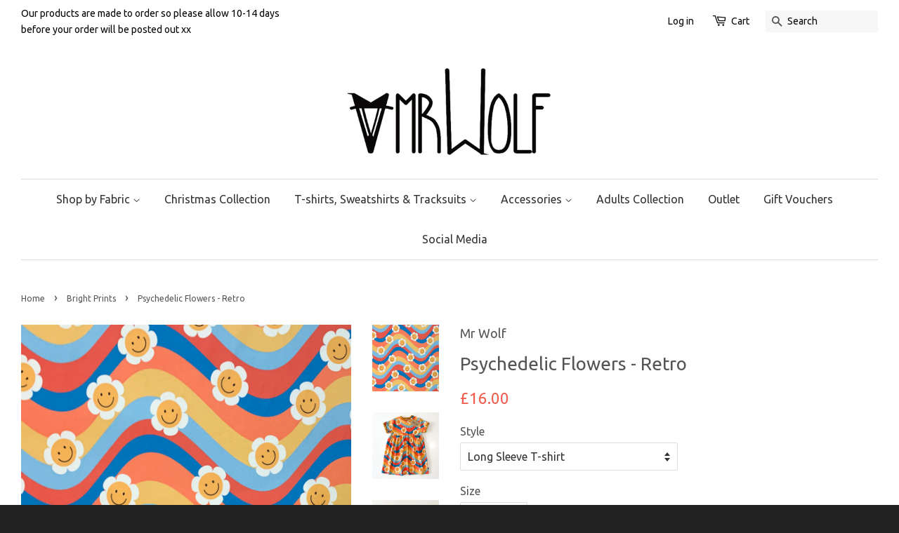

--- FILE ---
content_type: text/html; charset=utf-8
request_url: https://www.mrwolfkids.com/collections/bright-prints/products/psychedelic-flowers
body_size: 23328
content:
<!doctype html>
<!--[if lt IE 7]><html class="no-js lt-ie9 lt-ie8 lt-ie7" lang="en"> <![endif]-->
<!--[if IE 7]><html class="no-js lt-ie9 lt-ie8" lang="en"> <![endif]-->
<!--[if IE 8]><html class="no-js lt-ie9" lang="en"> <![endif]-->
<!--[if IE 9 ]><html class="ie9 no-js"> <![endif]-->
<!--[if (gt IE 9)|!(IE)]><!--> <html class="no-js"> <!--<![endif]-->
<head>
   <!-- Added by AVADA Cookies Bar -->
   <script>
   window.AVADA_COOKIES_BAR = window.AVADA_COOKIES_BAR || {};
   window.AVADA_COOKIES_BAR.shopId = 'O9GYrLbPZFekNx5ERjvP';
   window.AVADA_COOKIES_BAR.status = false;
   AVADA_COOKIES_BAR ={"theme":"basic","message":"This website uses cookies to make sure you get the best experience with us.","showPrivacyPolicy":true,"privacyLink":"/policies/privacy-policy","privacyLinkText":"Learn more","agreeButtonText":"Got it!","denyButtonText":"Decline","showOnCountry":"all","displayType":"full_bar","desktopFloatCardPosition":"bottom_left","desktopPosition":"bottom","mobilePositions":"bottom","themeName":"Basic","bgColor":"#F8F8F8","messageColor":"#2C332F","agreeBtnTextColor":"#FFFFFF","privacyLinkColor":"#1D1D1D","agreeBtnBgColor":"#1AAC7A","agreeBtnBorder":"#2C332F","iconColor":"#000000","textFont":"Noto+Sans","denyTextColor":"#1D1D1D","showIcon":true,"advancedSetting":false,"customCss":"","textColor":"#1D1D1D","textAvada":"rgba(29, 29, 29, 0.8)","removeBranding":true,"specificRegions":{"pipeda":false,"appi":false,"lgpd":false,"gdpr":false,"ccpa":false},"customPrivacyLink":"","iconType":"default_icon","urlIcon":"","displayAfter":"0","optionPolicyLink":"select","shopId":"O9GYrLbPZFekNx5ERjvP","fontStore":[{"label":"icons","value":"icons"},{"label":"Ubuntu","value":"Ubuntu"}],"id":"WanosVzmgkpuamhAgpnD","boxShadow":"0px 3px 8px rgba(0, 0, 0, 0.2)","display":"flex","float":"","textAvadaMobile":"rgba(29, 29, 29, 0.8)","borderRadius":"32px","textBtnColor":"#1AAC7A","btnColor":"#F8F8F8","width":"650px","fontWeight":"500","height":"100px"}
 </script>
   <!-- /Added by AVADA Cookies Bar -->
 

  <!-- Basic page needs ================================================== -->
  <meta charset="utf-8">
  <meta http-equiv="X-UA-Compatible" content="IE=edge,chrome=1">

  

  <!-- Title and description ================================================== -->
  <title>
  Psychedelic Flowers - Retro &ndash; Mr Wolf 
  </title>

  
  <meta name="description" content="Shopping by fabric couldn’t be easier.  Choose the fabric you like and just decide what you would like this fabric to be made into.  Choose from: Long sleeve T-shirt Short sleeve T-shirt Racer back vest Legging (3-6m - 3-4 y is harem style, 4-5y - 8-9y is true slim legging style) Short with a turned hem Shortie (knicke">
  

  <!-- Social meta ================================================== -->
  

  <meta property="og:type" content="product">
  <meta property="og:title" content="Psychedelic Flowers - Retro">
  <meta property="og:url" content="https://www.mrwolfkids.com/products/psychedelic-flowers">
  
  <meta property="og:image" content="http://www.mrwolfkids.com/cdn/shop/products/IMG_3891_grande.jpg?v=1650399206">
  <meta property="og:image:secure_url" content="https://www.mrwolfkids.com/cdn/shop/products/IMG_3891_grande.jpg?v=1650399206">
  
  <meta property="og:image" content="http://www.mrwolfkids.com/cdn/shop/products/image_80b4c0e2-c8a1-497b-8a49-b3ebacd92df3_grande.jpg?v=1651523741">
  <meta property="og:image:secure_url" content="https://www.mrwolfkids.com/cdn/shop/products/image_80b4c0e2-c8a1-497b-8a49-b3ebacd92df3_grande.jpg?v=1651523741">
  
  <meta property="og:image" content="http://www.mrwolfkids.com/cdn/shop/products/image_761ab279-2f3b-47b6-b5bc-2ea53968170d_grande.jpg?v=1652379083">
  <meta property="og:image:secure_url" content="https://www.mrwolfkids.com/cdn/shop/products/image_761ab279-2f3b-47b6-b5bc-2ea53968170d_grande.jpg?v=1652379083">
  
  <meta property="og:price:amount" content="13.00">
  <meta property="og:price:currency" content="GBP">


  <meta property="og:description" content="Shopping by fabric couldn’t be easier.  Choose the fabric you like and just decide what you would like this fabric to be made into.  Choose from: Long sleeve T-shirt Short sleeve T-shirt Racer back vest Legging (3-6m - 3-4 y is harem style, 4-5y - 8-9y is true slim legging style) Short with a turned hem Shortie (knicke">

<meta property="og:site_name" content="Mr Wolf ">



<meta name="twitter:card" content="summary">




  <meta name="twitter:title" content="Psychedelic Flowers - Retro">
  <meta name="twitter:description" content="Shopping by fabric couldn’t be easier.  Choose the fabric you like and just decide what you would like this fabric to be made into.  Choose from: Long sleeve T-shirt Short sleeve T-shirt Racer back vest Legging (3-6m - 3-4 y is harem style, 4-5y - 8-9y is true slim legging">
  <meta name="twitter:image" content="https://www.mrwolfkids.com/cdn/shop/products/IMG_3891_medium.jpg?v=1650399206">
  <meta name="twitter:image:width" content="240">
  <meta name="twitter:image:height" content="240">



  <!-- Helpers ================================================== -->
  <link rel="canonical" href="https://www.mrwolfkids.com/products/psychedelic-flowers">
  <meta name="viewport" content="width=device-width,initial-scale=1">
  <meta name="theme-color" content="#f45b4f">

  <!-- CSS ================================================== -->
  <link href="//www.mrwolfkids.com/cdn/shop/t/3/assets/timber.scss.css?v=6105950354805599541703169727" rel="stylesheet" type="text/css" media="all" />
  <link href="//www.mrwolfkids.com/cdn/shop/t/3/assets/theme.scss.css?v=88381415374405871121703169727" rel="stylesheet" type="text/css" media="all" />

  
  
  
  <link href="//fonts.googleapis.com/css?family=Ubuntu:400,700" rel="stylesheet" type="text/css" media="all" />


  


  



  <!-- Header hook for plugins ================================================== -->
  <script>window.performance && window.performance.mark && window.performance.mark('shopify.content_for_header.start');</script><meta id="shopify-digital-wallet" name="shopify-digital-wallet" content="/11225380/digital_wallets/dialog">
<meta name="shopify-checkout-api-token" content="f57bb875975198ada92e21ea94c2cf69">
<meta id="in-context-paypal-metadata" data-shop-id="11225380" data-venmo-supported="false" data-environment="production" data-locale="en_US" data-paypal-v4="true" data-currency="GBP">
<link rel="alternate" type="application/json+oembed" href="https://www.mrwolfkids.com/products/psychedelic-flowers.oembed">
<script async="async" src="/checkouts/internal/preloads.js?locale=en-GB"></script>
<link rel="preconnect" href="https://shop.app" crossorigin="anonymous">
<script async="async" src="https://shop.app/checkouts/internal/preloads.js?locale=en-GB&shop_id=11225380" crossorigin="anonymous"></script>
<script id="apple-pay-shop-capabilities" type="application/json">{"shopId":11225380,"countryCode":"GB","currencyCode":"GBP","merchantCapabilities":["supports3DS"],"merchantId":"gid:\/\/shopify\/Shop\/11225380","merchantName":"Mr Wolf ","requiredBillingContactFields":["postalAddress","email"],"requiredShippingContactFields":["postalAddress","email"],"shippingType":"shipping","supportedNetworks":["visa","maestro","masterCard","amex","discover","elo"],"total":{"type":"pending","label":"Mr Wolf ","amount":"1.00"},"shopifyPaymentsEnabled":true,"supportsSubscriptions":true}</script>
<script id="shopify-features" type="application/json">{"accessToken":"f57bb875975198ada92e21ea94c2cf69","betas":["rich-media-storefront-analytics"],"domain":"www.mrwolfkids.com","predictiveSearch":true,"shopId":11225380,"locale":"en"}</script>
<script>var Shopify = Shopify || {};
Shopify.shop = "mr-wolf-fashion.myshopify.com";
Shopify.locale = "en";
Shopify.currency = {"active":"GBP","rate":"1.0"};
Shopify.country = "GB";
Shopify.theme = {"name":"minimal","id":87295943,"schema_name":null,"schema_version":null,"theme_store_id":null,"role":"main"};
Shopify.theme.handle = "null";
Shopify.theme.style = {"id":null,"handle":null};
Shopify.cdnHost = "www.mrwolfkids.com/cdn";
Shopify.routes = Shopify.routes || {};
Shopify.routes.root = "/";</script>
<script type="module">!function(o){(o.Shopify=o.Shopify||{}).modules=!0}(window);</script>
<script>!function(o){function n(){var o=[];function n(){o.push(Array.prototype.slice.apply(arguments))}return n.q=o,n}var t=o.Shopify=o.Shopify||{};t.loadFeatures=n(),t.autoloadFeatures=n()}(window);</script>
<script>
  window.ShopifyPay = window.ShopifyPay || {};
  window.ShopifyPay.apiHost = "shop.app\/pay";
  window.ShopifyPay.redirectState = null;
</script>
<script id="shop-js-analytics" type="application/json">{"pageType":"product"}</script>
<script defer="defer" async type="module" src="//www.mrwolfkids.com/cdn/shopifycloud/shop-js/modules/v2/client.init-shop-cart-sync_D0dqhulL.en.esm.js"></script>
<script defer="defer" async type="module" src="//www.mrwolfkids.com/cdn/shopifycloud/shop-js/modules/v2/chunk.common_CpVO7qML.esm.js"></script>
<script type="module">
  await import("//www.mrwolfkids.com/cdn/shopifycloud/shop-js/modules/v2/client.init-shop-cart-sync_D0dqhulL.en.esm.js");
await import("//www.mrwolfkids.com/cdn/shopifycloud/shop-js/modules/v2/chunk.common_CpVO7qML.esm.js");

  window.Shopify.SignInWithShop?.initShopCartSync?.({"fedCMEnabled":true,"windoidEnabled":true});

</script>
<script>
  window.Shopify = window.Shopify || {};
  if (!window.Shopify.featureAssets) window.Shopify.featureAssets = {};
  window.Shopify.featureAssets['shop-js'] = {"shop-cart-sync":["modules/v2/client.shop-cart-sync_D9bwt38V.en.esm.js","modules/v2/chunk.common_CpVO7qML.esm.js"],"init-fed-cm":["modules/v2/client.init-fed-cm_BJ8NPuHe.en.esm.js","modules/v2/chunk.common_CpVO7qML.esm.js"],"init-shop-email-lookup-coordinator":["modules/v2/client.init-shop-email-lookup-coordinator_pVrP2-kG.en.esm.js","modules/v2/chunk.common_CpVO7qML.esm.js"],"shop-cash-offers":["modules/v2/client.shop-cash-offers_CNh7FWN-.en.esm.js","modules/v2/chunk.common_CpVO7qML.esm.js","modules/v2/chunk.modal_DKF6x0Jh.esm.js"],"init-shop-cart-sync":["modules/v2/client.init-shop-cart-sync_D0dqhulL.en.esm.js","modules/v2/chunk.common_CpVO7qML.esm.js"],"init-windoid":["modules/v2/client.init-windoid_DaoAelzT.en.esm.js","modules/v2/chunk.common_CpVO7qML.esm.js"],"shop-toast-manager":["modules/v2/client.shop-toast-manager_1DND8Tac.en.esm.js","modules/v2/chunk.common_CpVO7qML.esm.js"],"pay-button":["modules/v2/client.pay-button_CFeQi1r6.en.esm.js","modules/v2/chunk.common_CpVO7qML.esm.js"],"shop-button":["modules/v2/client.shop-button_Ca94MDdQ.en.esm.js","modules/v2/chunk.common_CpVO7qML.esm.js"],"shop-login-button":["modules/v2/client.shop-login-button_DPYNfp1Z.en.esm.js","modules/v2/chunk.common_CpVO7qML.esm.js","modules/v2/chunk.modal_DKF6x0Jh.esm.js"],"avatar":["modules/v2/client.avatar_BTnouDA3.en.esm.js"],"shop-follow-button":["modules/v2/client.shop-follow-button_BMKh4nJE.en.esm.js","modules/v2/chunk.common_CpVO7qML.esm.js","modules/v2/chunk.modal_DKF6x0Jh.esm.js"],"init-customer-accounts-sign-up":["modules/v2/client.init-customer-accounts-sign-up_CJXi5kRN.en.esm.js","modules/v2/client.shop-login-button_DPYNfp1Z.en.esm.js","modules/v2/chunk.common_CpVO7qML.esm.js","modules/v2/chunk.modal_DKF6x0Jh.esm.js"],"init-shop-for-new-customer-accounts":["modules/v2/client.init-shop-for-new-customer-accounts_BoBxkgWu.en.esm.js","modules/v2/client.shop-login-button_DPYNfp1Z.en.esm.js","modules/v2/chunk.common_CpVO7qML.esm.js","modules/v2/chunk.modal_DKF6x0Jh.esm.js"],"init-customer-accounts":["modules/v2/client.init-customer-accounts_DCuDTzpR.en.esm.js","modules/v2/client.shop-login-button_DPYNfp1Z.en.esm.js","modules/v2/chunk.common_CpVO7qML.esm.js","modules/v2/chunk.modal_DKF6x0Jh.esm.js"],"checkout-modal":["modules/v2/client.checkout-modal_U_3e4VxF.en.esm.js","modules/v2/chunk.common_CpVO7qML.esm.js","modules/v2/chunk.modal_DKF6x0Jh.esm.js"],"lead-capture":["modules/v2/client.lead-capture_DEgn0Z8u.en.esm.js","modules/v2/chunk.common_CpVO7qML.esm.js","modules/v2/chunk.modal_DKF6x0Jh.esm.js"],"shop-login":["modules/v2/client.shop-login_CoM5QKZ_.en.esm.js","modules/v2/chunk.common_CpVO7qML.esm.js","modules/v2/chunk.modal_DKF6x0Jh.esm.js"],"payment-terms":["modules/v2/client.payment-terms_BmrqWn8r.en.esm.js","modules/v2/chunk.common_CpVO7qML.esm.js","modules/v2/chunk.modal_DKF6x0Jh.esm.js"]};
</script>
<script>(function() {
  var isLoaded = false;
  function asyncLoad() {
    if (isLoaded) return;
    isLoaded = true;
    var urls = ["https:\/\/chimpstatic.com\/mcjs-connected\/js\/users\/ea96d83cf6073c600ac1516eb\/8f8a8ff07adf9b09df52d7e3f.js?shop=mr-wolf-fashion.myshopify.com"];
    for (var i = 0; i < urls.length; i++) {
      var s = document.createElement('script');
      s.type = 'text/javascript';
      s.async = true;
      s.src = urls[i];
      var x = document.getElementsByTagName('script')[0];
      x.parentNode.insertBefore(s, x);
    }
  };
  if(window.attachEvent) {
    window.attachEvent('onload', asyncLoad);
  } else {
    window.addEventListener('load', asyncLoad, false);
  }
})();</script>
<script id="__st">var __st={"a":11225380,"offset":0,"reqid":"ba686550-ccbe-406d-819c-d99b0fe2924e-1764627810","pageurl":"www.mrwolfkids.com\/collections\/bright-prints\/products\/psychedelic-flowers","u":"654ea5636531","p":"product","rtyp":"product","rid":7078689603672};</script>
<script>window.ShopifyPaypalV4VisibilityTracking = true;</script>
<script id="captcha-bootstrap">!function(){'use strict';const t='contact',e='account',n='new_comment',o=[[t,t],['blogs',n],['comments',n],[t,'customer']],c=[[e,'customer_login'],[e,'guest_login'],[e,'recover_customer_password'],[e,'create_customer']],r=t=>t.map((([t,e])=>`form[action*='/${t}']:not([data-nocaptcha='true']) input[name='form_type'][value='${e}']`)).join(','),a=t=>()=>t?[...document.querySelectorAll(t)].map((t=>t.form)):[];function s(){const t=[...o],e=r(t);return a(e)}const i='password',u='form_key',d=['recaptcha-v3-token','g-recaptcha-response','h-captcha-response',i],f=()=>{try{return window.sessionStorage}catch{return}},m='__shopify_v',_=t=>t.elements[u];function p(t,e,n=!1){try{const o=window.sessionStorage,c=JSON.parse(o.getItem(e)),{data:r}=function(t){const{data:e,action:n}=t;return t[m]||n?{data:e,action:n}:{data:t,action:n}}(c);for(const[e,n]of Object.entries(r))t.elements[e]&&(t.elements[e].value=n);n&&o.removeItem(e)}catch(o){console.error('form repopulation failed',{error:o})}}const l='form_type',E='cptcha';function T(t){t.dataset[E]=!0}const w=window,h=w.document,L='Shopify',v='ce_forms',y='captcha';let A=!1;((t,e)=>{const n=(g='f06e6c50-85a8-45c8-87d0-21a2b65856fe',I='https://cdn.shopify.com/shopifycloud/storefront-forms-hcaptcha/ce_storefront_forms_captcha_hcaptcha.v1.5.2.iife.js',D={infoText:'Protected by hCaptcha',privacyText:'Privacy',termsText:'Terms'},(t,e,n)=>{const o=w[L][v],c=o.bindForm;if(c)return c(t,g,e,D).then(n);var r;o.q.push([[t,g,e,D],n]),r=I,A||(h.body.append(Object.assign(h.createElement('script'),{id:'captcha-provider',async:!0,src:r})),A=!0)});var g,I,D;w[L]=w[L]||{},w[L][v]=w[L][v]||{},w[L][v].q=[],w[L][y]=w[L][y]||{},w[L][y].protect=function(t,e){n(t,void 0,e),T(t)},Object.freeze(w[L][y]),function(t,e,n,w,h,L){const[v,y,A,g]=function(t,e,n){const i=e?o:[],u=t?c:[],d=[...i,...u],f=r(d),m=r(i),_=r(d.filter((([t,e])=>n.includes(e))));return[a(f),a(m),a(_),s()]}(w,h,L),I=t=>{const e=t.target;return e instanceof HTMLFormElement?e:e&&e.form},D=t=>v().includes(t);t.addEventListener('submit',(t=>{const e=I(t);if(!e)return;const n=D(e)&&!e.dataset.hcaptchaBound&&!e.dataset.recaptchaBound,o=_(e),c=g().includes(e)&&(!o||!o.value);(n||c)&&t.preventDefault(),c&&!n&&(function(t){try{if(!f())return;!function(t){const e=f();if(!e)return;const n=_(t);if(!n)return;const o=n.value;o&&e.removeItem(o)}(t);const e=Array.from(Array(32),(()=>Math.random().toString(36)[2])).join('');!function(t,e){_(t)||t.append(Object.assign(document.createElement('input'),{type:'hidden',name:u})),t.elements[u].value=e}(t,e),function(t,e){const n=f();if(!n)return;const o=[...t.querySelectorAll(`input[type='${i}']`)].map((({name:t})=>t)),c=[...d,...o],r={};for(const[a,s]of new FormData(t).entries())c.includes(a)||(r[a]=s);n.setItem(e,JSON.stringify({[m]:1,action:t.action,data:r}))}(t,e)}catch(e){console.error('failed to persist form',e)}}(e),e.submit())}));const S=(t,e)=>{t&&!t.dataset[E]&&(n(t,e.some((e=>e===t))),T(t))};for(const o of['focusin','change'])t.addEventListener(o,(t=>{const e=I(t);D(e)&&S(e,y())}));const B=e.get('form_key'),M=e.get(l),P=B&&M;t.addEventListener('DOMContentLoaded',(()=>{const t=y();if(P)for(const e of t)e.elements[l].value===M&&p(e,B);[...new Set([...A(),...v().filter((t=>'true'===t.dataset.shopifyCaptcha))])].forEach((e=>S(e,t)))}))}(h,new URLSearchParams(w.location.search),n,t,e,['guest_login'])})(!0,!0)}();</script>
<script integrity="sha256-52AcMU7V7pcBOXWImdc/TAGTFKeNjmkeM1Pvks/DTgc=" data-source-attribution="shopify.loadfeatures" defer="defer" src="//www.mrwolfkids.com/cdn/shopifycloud/storefront/assets/storefront/load_feature-81c60534.js" crossorigin="anonymous"></script>
<script crossorigin="anonymous" defer="defer" src="//www.mrwolfkids.com/cdn/shopifycloud/storefront/assets/shopify_pay/storefront-65b4c6d7.js?v=20250812"></script>
<script data-source-attribution="shopify.dynamic_checkout.dynamic.init">var Shopify=Shopify||{};Shopify.PaymentButton=Shopify.PaymentButton||{isStorefrontPortableWallets:!0,init:function(){window.Shopify.PaymentButton.init=function(){};var t=document.createElement("script");t.src="https://www.mrwolfkids.com/cdn/shopifycloud/portable-wallets/latest/portable-wallets.en.js",t.type="module",document.head.appendChild(t)}};
</script>
<script data-source-attribution="shopify.dynamic_checkout.buyer_consent">
  function portableWalletsHideBuyerConsent(e){var t=document.getElementById("shopify-buyer-consent"),n=document.getElementById("shopify-subscription-policy-button");t&&n&&(t.classList.add("hidden"),t.setAttribute("aria-hidden","true"),n.removeEventListener("click",e))}function portableWalletsShowBuyerConsent(e){var t=document.getElementById("shopify-buyer-consent"),n=document.getElementById("shopify-subscription-policy-button");t&&n&&(t.classList.remove("hidden"),t.removeAttribute("aria-hidden"),n.addEventListener("click",e))}window.Shopify?.PaymentButton&&(window.Shopify.PaymentButton.hideBuyerConsent=portableWalletsHideBuyerConsent,window.Shopify.PaymentButton.showBuyerConsent=portableWalletsShowBuyerConsent);
</script>
<script data-source-attribution="shopify.dynamic_checkout.cart.bootstrap">document.addEventListener("DOMContentLoaded",(function(){function t(){return document.querySelector("shopify-accelerated-checkout-cart, shopify-accelerated-checkout")}if(t())Shopify.PaymentButton.init();else{new MutationObserver((function(e,n){t()&&(Shopify.PaymentButton.init(),n.disconnect())})).observe(document.body,{childList:!0,subtree:!0})}}));
</script>
<link id="shopify-accelerated-checkout-styles" rel="stylesheet" media="screen" href="https://www.mrwolfkids.com/cdn/shopifycloud/portable-wallets/latest/accelerated-checkout-backwards-compat.css" crossorigin="anonymous">
<style id="shopify-accelerated-checkout-cart">
        #shopify-buyer-consent {
  margin-top: 1em;
  display: inline-block;
  width: 100%;
}

#shopify-buyer-consent.hidden {
  display: none;
}

#shopify-subscription-policy-button {
  background: none;
  border: none;
  padding: 0;
  text-decoration: underline;
  font-size: inherit;
  cursor: pointer;
}

#shopify-subscription-policy-button::before {
  box-shadow: none;
}

      </style>

<script>window.performance && window.performance.mark && window.performance.mark('shopify.content_for_header.end');</script>

  

<!--[if lt IE 9]>
<script src="//cdnjs.cloudflare.com/ajax/libs/html5shiv/3.7.2/html5shiv.min.js" type="text/javascript"></script>
<script src="//www.mrwolfkids.com/cdn/shop/t/3/assets/respond.min.js?v=52248677837542619231452765611" type="text/javascript"></script>
<link href="//www.mrwolfkids.com/cdn/shop/t/3/assets/respond-proxy.html" id="respond-proxy" rel="respond-proxy" />
<link href="//www.mrwolfkids.com/search?q=86597fafb590f800b75271d3a6818c8f" id="respond-redirect" rel="respond-redirect" />
<script src="//www.mrwolfkids.com/search?q=86597fafb590f800b75271d3a6818c8f" type="text/javascript"></script>
<![endif]-->



  <script src="//ajax.googleapis.com/ajax/libs/jquery/1.11.0/jquery.min.js" type="text/javascript"></script>
  <script src="//www.mrwolfkids.com/cdn/shop/t/3/assets/modernizr.min.js?v=26620055551102246001452765611" type="text/javascript"></script>

  
  


<link href="https://monorail-edge.shopifysvc.com" rel="dns-prefetch">
<script>(function(){if ("sendBeacon" in navigator && "performance" in window) {try {var session_token_from_headers = performance.getEntriesByType('navigation')[0].serverTiming.find(x => x.name == '_s').description;} catch {var session_token_from_headers = undefined;}var session_cookie_matches = document.cookie.match(/_shopify_s=([^;]*)/);var session_token_from_cookie = session_cookie_matches && session_cookie_matches.length === 2 ? session_cookie_matches[1] : "";var session_token = session_token_from_headers || session_token_from_cookie || "";function handle_abandonment_event(e) {var entries = performance.getEntries().filter(function(entry) {return /monorail-edge.shopifysvc.com/.test(entry.name);});if (!window.abandonment_tracked && entries.length === 0) {window.abandonment_tracked = true;var currentMs = Date.now();var navigation_start = performance.timing.navigationStart;var payload = {shop_id: 11225380,url: window.location.href,navigation_start,duration: currentMs - navigation_start,session_token,page_type: "product"};window.navigator.sendBeacon("https://monorail-edge.shopifysvc.com/v1/produce", JSON.stringify({schema_id: "online_store_buyer_site_abandonment/1.1",payload: payload,metadata: {event_created_at_ms: currentMs,event_sent_at_ms: currentMs}}));}}window.addEventListener('pagehide', handle_abandonment_event);}}());</script>
<script id="web-pixels-manager-setup">(function e(e,d,r,n,o){if(void 0===o&&(o={}),!Boolean(null===(a=null===(i=window.Shopify)||void 0===i?void 0:i.analytics)||void 0===a?void 0:a.replayQueue)){var i,a;window.Shopify=window.Shopify||{};var t=window.Shopify;t.analytics=t.analytics||{};var s=t.analytics;s.replayQueue=[],s.publish=function(e,d,r){return s.replayQueue.push([e,d,r]),!0};try{self.performance.mark("wpm:start")}catch(e){}var l=function(){var e={modern:/Edge?\/(1{2}[4-9]|1[2-9]\d|[2-9]\d{2}|\d{4,})\.\d+(\.\d+|)|Firefox\/(1{2}[4-9]|1[2-9]\d|[2-9]\d{2}|\d{4,})\.\d+(\.\d+|)|Chrom(ium|e)\/(9{2}|\d{3,})\.\d+(\.\d+|)|(Maci|X1{2}).+ Version\/(15\.\d+|(1[6-9]|[2-9]\d|\d{3,})\.\d+)([,.]\d+|)( \(\w+\)|)( Mobile\/\w+|) Safari\/|Chrome.+OPR\/(9{2}|\d{3,})\.\d+\.\d+|(CPU[ +]OS|iPhone[ +]OS|CPU[ +]iPhone|CPU IPhone OS|CPU iPad OS)[ +]+(15[._]\d+|(1[6-9]|[2-9]\d|\d{3,})[._]\d+)([._]\d+|)|Android:?[ /-](13[3-9]|1[4-9]\d|[2-9]\d{2}|\d{4,})(\.\d+|)(\.\d+|)|Android.+Firefox\/(13[5-9]|1[4-9]\d|[2-9]\d{2}|\d{4,})\.\d+(\.\d+|)|Android.+Chrom(ium|e)\/(13[3-9]|1[4-9]\d|[2-9]\d{2}|\d{4,})\.\d+(\.\d+|)|SamsungBrowser\/([2-9]\d|\d{3,})\.\d+/,legacy:/Edge?\/(1[6-9]|[2-9]\d|\d{3,})\.\d+(\.\d+|)|Firefox\/(5[4-9]|[6-9]\d|\d{3,})\.\d+(\.\d+|)|Chrom(ium|e)\/(5[1-9]|[6-9]\d|\d{3,})\.\d+(\.\d+|)([\d.]+$|.*Safari\/(?![\d.]+ Edge\/[\d.]+$))|(Maci|X1{2}).+ Version\/(10\.\d+|(1[1-9]|[2-9]\d|\d{3,})\.\d+)([,.]\d+|)( \(\w+\)|)( Mobile\/\w+|) Safari\/|Chrome.+OPR\/(3[89]|[4-9]\d|\d{3,})\.\d+\.\d+|(CPU[ +]OS|iPhone[ +]OS|CPU[ +]iPhone|CPU IPhone OS|CPU iPad OS)[ +]+(10[._]\d+|(1[1-9]|[2-9]\d|\d{3,})[._]\d+)([._]\d+|)|Android:?[ /-](13[3-9]|1[4-9]\d|[2-9]\d{2}|\d{4,})(\.\d+|)(\.\d+|)|Mobile Safari.+OPR\/([89]\d|\d{3,})\.\d+\.\d+|Android.+Firefox\/(13[5-9]|1[4-9]\d|[2-9]\d{2}|\d{4,})\.\d+(\.\d+|)|Android.+Chrom(ium|e)\/(13[3-9]|1[4-9]\d|[2-9]\d{2}|\d{4,})\.\d+(\.\d+|)|Android.+(UC? ?Browser|UCWEB|U3)[ /]?(15\.([5-9]|\d{2,})|(1[6-9]|[2-9]\d|\d{3,})\.\d+)\.\d+|SamsungBrowser\/(5\.\d+|([6-9]|\d{2,})\.\d+)|Android.+MQ{2}Browser\/(14(\.(9|\d{2,})|)|(1[5-9]|[2-9]\d|\d{3,})(\.\d+|))(\.\d+|)|K[Aa][Ii]OS\/(3\.\d+|([4-9]|\d{2,})\.\d+)(\.\d+|)/},d=e.modern,r=e.legacy,n=navigator.userAgent;return n.match(d)?"modern":n.match(r)?"legacy":"unknown"}(),u="modern"===l?"modern":"legacy",c=(null!=n?n:{modern:"",legacy:""})[u],f=function(e){return[e.baseUrl,"/wpm","/b",e.hashVersion,"modern"===e.buildTarget?"m":"l",".js"].join("")}({baseUrl:d,hashVersion:r,buildTarget:u}),m=function(e){var d=e.version,r=e.bundleTarget,n=e.surface,o=e.pageUrl,i=e.monorailEndpoint;return{emit:function(e){var a=e.status,t=e.errorMsg,s=(new Date).getTime(),l=JSON.stringify({metadata:{event_sent_at_ms:s},events:[{schema_id:"web_pixels_manager_load/3.1",payload:{version:d,bundle_target:r,page_url:o,status:a,surface:n,error_msg:t},metadata:{event_created_at_ms:s}}]});if(!i)return console&&console.warn&&console.warn("[Web Pixels Manager] No Monorail endpoint provided, skipping logging."),!1;try{return self.navigator.sendBeacon.bind(self.navigator)(i,l)}catch(e){}var u=new XMLHttpRequest;try{return u.open("POST",i,!0),u.setRequestHeader("Content-Type","text/plain"),u.send(l),!0}catch(e){return console&&console.warn&&console.warn("[Web Pixels Manager] Got an unhandled error while logging to Monorail."),!1}}}}({version:r,bundleTarget:l,surface:e.surface,pageUrl:self.location.href,monorailEndpoint:e.monorailEndpoint});try{o.browserTarget=l,function(e){var d=e.src,r=e.async,n=void 0===r||r,o=e.onload,i=e.onerror,a=e.sri,t=e.scriptDataAttributes,s=void 0===t?{}:t,l=document.createElement("script"),u=document.querySelector("head"),c=document.querySelector("body");if(l.async=n,l.src=d,a&&(l.integrity=a,l.crossOrigin="anonymous"),s)for(var f in s)if(Object.prototype.hasOwnProperty.call(s,f))try{l.dataset[f]=s[f]}catch(e){}if(o&&l.addEventListener("load",o),i&&l.addEventListener("error",i),u)u.appendChild(l);else{if(!c)throw new Error("Did not find a head or body element to append the script");c.appendChild(l)}}({src:f,async:!0,onload:function(){if(!function(){var e,d;return Boolean(null===(d=null===(e=window.Shopify)||void 0===e?void 0:e.analytics)||void 0===d?void 0:d.initialized)}()){var d=window.webPixelsManager.init(e)||void 0;if(d){var r=window.Shopify.analytics;r.replayQueue.forEach((function(e){var r=e[0],n=e[1],o=e[2];d.publishCustomEvent(r,n,o)})),r.replayQueue=[],r.publish=d.publishCustomEvent,r.visitor=d.visitor,r.initialized=!0}}},onerror:function(){return m.emit({status:"failed",errorMsg:"".concat(f," has failed to load")})},sri:function(e){var d=/^sha384-[A-Za-z0-9+/=]+$/;return"string"==typeof e&&d.test(e)}(c)?c:"",scriptDataAttributes:o}),m.emit({status:"loading"})}catch(e){m.emit({status:"failed",errorMsg:(null==e?void 0:e.message)||"Unknown error"})}}})({shopId: 11225380,storefrontBaseUrl: "https://www.mrwolfkids.com",extensionsBaseUrl: "https://extensions.shopifycdn.com/cdn/shopifycloud/web-pixels-manager",monorailEndpoint: "https://monorail-edge.shopifysvc.com/unstable/produce_batch",surface: "storefront-renderer",enabledBetaFlags: ["2dca8a86"],webPixelsConfigList: [{"id":"shopify-app-pixel","configuration":"{}","eventPayloadVersion":"v1","runtimeContext":"STRICT","scriptVersion":"0450","apiClientId":"shopify-pixel","type":"APP","privacyPurposes":["ANALYTICS","MARKETING"]},{"id":"shopify-custom-pixel","eventPayloadVersion":"v1","runtimeContext":"LAX","scriptVersion":"0450","apiClientId":"shopify-pixel","type":"CUSTOM","privacyPurposes":["ANALYTICS","MARKETING"]}],isMerchantRequest: false,initData: {"shop":{"name":"Mr Wolf ","paymentSettings":{"currencyCode":"GBP"},"myshopifyDomain":"mr-wolf-fashion.myshopify.com","countryCode":"GB","storefrontUrl":"https:\/\/www.mrwolfkids.com"},"customer":null,"cart":null,"checkout":null,"productVariants":[{"price":{"amount":16.0,"currencyCode":"GBP"},"product":{"title":"Psychedelic Flowers - Retro","vendor":"Mr Wolf","id":"7078689603672","untranslatedTitle":"Psychedelic Flowers - Retro","url":"\/products\/psychedelic-flowers","type":""},"id":"39915461574744","image":{"src":"\/\/www.mrwolfkids.com\/cdn\/shop\/products\/IMG_3891.jpg?v=1650399206"},"sku":null,"title":"Long Sleeve T-shirt \/ 3-6m","untranslatedTitle":"Long Sleeve T-shirt \/ 3-6m"},{"price":{"amount":17.0,"currencyCode":"GBP"},"product":{"title":"Psychedelic Flowers - Retro","vendor":"Mr Wolf","id":"7078689603672","untranslatedTitle":"Psychedelic Flowers - Retro","url":"\/products\/psychedelic-flowers","type":""},"id":"39915461607512","image":{"src":"\/\/www.mrwolfkids.com\/cdn\/shop\/products\/IMG_3891.jpg?v=1650399206"},"sku":null,"title":"Long Sleeve T-shirt \/ 6-12m","untranslatedTitle":"Long Sleeve T-shirt \/ 6-12m"},{"price":{"amount":18.0,"currencyCode":"GBP"},"product":{"title":"Psychedelic Flowers - Retro","vendor":"Mr Wolf","id":"7078689603672","untranslatedTitle":"Psychedelic Flowers - Retro","url":"\/products\/psychedelic-flowers","type":""},"id":"39915461640280","image":{"src":"\/\/www.mrwolfkids.com\/cdn\/shop\/products\/IMG_3891.jpg?v=1650399206"},"sku":null,"title":"Long Sleeve T-shirt \/ 12-18m","untranslatedTitle":"Long Sleeve T-shirt \/ 12-18m"},{"price":{"amount":19.0,"currencyCode":"GBP"},"product":{"title":"Psychedelic Flowers - Retro","vendor":"Mr Wolf","id":"7078689603672","untranslatedTitle":"Psychedelic Flowers - Retro","url":"\/products\/psychedelic-flowers","type":""},"id":"39915461673048","image":{"src":"\/\/www.mrwolfkids.com\/cdn\/shop\/products\/IMG_3891.jpg?v=1650399206"},"sku":null,"title":"Long Sleeve T-shirt \/ 18-24m","untranslatedTitle":"Long Sleeve T-shirt \/ 18-24m"},{"price":{"amount":20.0,"currencyCode":"GBP"},"product":{"title":"Psychedelic Flowers - Retro","vendor":"Mr Wolf","id":"7078689603672","untranslatedTitle":"Psychedelic Flowers - Retro","url":"\/products\/psychedelic-flowers","type":""},"id":"39915461705816","image":{"src":"\/\/www.mrwolfkids.com\/cdn\/shop\/products\/IMG_3891.jpg?v=1650399206"},"sku":null,"title":"Long Sleeve T-shirt \/ 2-3y","untranslatedTitle":"Long Sleeve T-shirt \/ 2-3y"},{"price":{"amount":21.0,"currencyCode":"GBP"},"product":{"title":"Psychedelic Flowers - Retro","vendor":"Mr Wolf","id":"7078689603672","untranslatedTitle":"Psychedelic Flowers - Retro","url":"\/products\/psychedelic-flowers","type":""},"id":"39915461738584","image":{"src":"\/\/www.mrwolfkids.com\/cdn\/shop\/products\/IMG_3891.jpg?v=1650399206"},"sku":null,"title":"Long Sleeve T-shirt \/ 3-4y","untranslatedTitle":"Long Sleeve T-shirt \/ 3-4y"},{"price":{"amount":22.0,"currencyCode":"GBP"},"product":{"title":"Psychedelic Flowers - Retro","vendor":"Mr Wolf","id":"7078689603672","untranslatedTitle":"Psychedelic Flowers - Retro","url":"\/products\/psychedelic-flowers","type":""},"id":"39915461771352","image":{"src":"\/\/www.mrwolfkids.com\/cdn\/shop\/products\/IMG_3891.jpg?v=1650399206"},"sku":null,"title":"Long Sleeve T-shirt \/ 4-5y","untranslatedTitle":"Long Sleeve T-shirt \/ 4-5y"},{"price":{"amount":16.0,"currencyCode":"GBP"},"product":{"title":"Psychedelic Flowers - Retro","vendor":"Mr Wolf","id":"7078689603672","untranslatedTitle":"Psychedelic Flowers - Retro","url":"\/products\/psychedelic-flowers","type":""},"id":"39915461804120","image":{"src":"\/\/www.mrwolfkids.com\/cdn\/shop\/products\/IMG_3891.jpg?v=1650399206"},"sku":null,"title":"Short Sleeve T-Shirt \/ 3-6m","untranslatedTitle":"Short Sleeve T-Shirt \/ 3-6m"},{"price":{"amount":17.0,"currencyCode":"GBP"},"product":{"title":"Psychedelic Flowers - Retro","vendor":"Mr Wolf","id":"7078689603672","untranslatedTitle":"Psychedelic Flowers - Retro","url":"\/products\/psychedelic-flowers","type":""},"id":"39915461836888","image":{"src":"\/\/www.mrwolfkids.com\/cdn\/shop\/products\/IMG_3891.jpg?v=1650399206"},"sku":null,"title":"Short Sleeve T-Shirt \/ 6-12m","untranslatedTitle":"Short Sleeve T-Shirt \/ 6-12m"},{"price":{"amount":18.0,"currencyCode":"GBP"},"product":{"title":"Psychedelic Flowers - Retro","vendor":"Mr Wolf","id":"7078689603672","untranslatedTitle":"Psychedelic Flowers - Retro","url":"\/products\/psychedelic-flowers","type":""},"id":"39915461869656","image":{"src":"\/\/www.mrwolfkids.com\/cdn\/shop\/products\/IMG_3891.jpg?v=1650399206"},"sku":null,"title":"Short Sleeve T-Shirt \/ 12-18m","untranslatedTitle":"Short Sleeve T-Shirt \/ 12-18m"},{"price":{"amount":19.0,"currencyCode":"GBP"},"product":{"title":"Psychedelic Flowers - Retro","vendor":"Mr Wolf","id":"7078689603672","untranslatedTitle":"Psychedelic Flowers - Retro","url":"\/products\/psychedelic-flowers","type":""},"id":"39915461902424","image":{"src":"\/\/www.mrwolfkids.com\/cdn\/shop\/products\/IMG_3891.jpg?v=1650399206"},"sku":null,"title":"Short Sleeve T-Shirt \/ 18-24m","untranslatedTitle":"Short Sleeve T-Shirt \/ 18-24m"},{"price":{"amount":20.0,"currencyCode":"GBP"},"product":{"title":"Psychedelic Flowers - Retro","vendor":"Mr Wolf","id":"7078689603672","untranslatedTitle":"Psychedelic Flowers - Retro","url":"\/products\/psychedelic-flowers","type":""},"id":"39915461935192","image":{"src":"\/\/www.mrwolfkids.com\/cdn\/shop\/products\/IMG_3891.jpg?v=1650399206"},"sku":null,"title":"Short Sleeve T-Shirt \/ 2-3y","untranslatedTitle":"Short Sleeve T-Shirt \/ 2-3y"},{"price":{"amount":21.0,"currencyCode":"GBP"},"product":{"title":"Psychedelic Flowers - Retro","vendor":"Mr Wolf","id":"7078689603672","untranslatedTitle":"Psychedelic Flowers - Retro","url":"\/products\/psychedelic-flowers","type":""},"id":"39915461967960","image":{"src":"\/\/www.mrwolfkids.com\/cdn\/shop\/products\/IMG_3891.jpg?v=1650399206"},"sku":null,"title":"Short Sleeve T-Shirt \/ 3-4y","untranslatedTitle":"Short Sleeve T-Shirt \/ 3-4y"},{"price":{"amount":22.0,"currencyCode":"GBP"},"product":{"title":"Psychedelic Flowers - Retro","vendor":"Mr Wolf","id":"7078689603672","untranslatedTitle":"Psychedelic Flowers - Retro","url":"\/products\/psychedelic-flowers","type":""},"id":"39915462000728","image":{"src":"\/\/www.mrwolfkids.com\/cdn\/shop\/products\/IMG_3891.jpg?v=1650399206"},"sku":null,"title":"Short Sleeve T-Shirt \/ 4-5y","untranslatedTitle":"Short Sleeve T-Shirt \/ 4-5y"},{"price":{"amount":14.0,"currencyCode":"GBP"},"product":{"title":"Psychedelic Flowers - Retro","vendor":"Mr Wolf","id":"7078689603672","untranslatedTitle":"Psychedelic Flowers - Retro","url":"\/products\/psychedelic-flowers","type":""},"id":"39915462033496","image":{"src":"\/\/www.mrwolfkids.com\/cdn\/shop\/products\/IMG_3891.jpg?v=1650399206"},"sku":null,"title":"Legging \/ 3-6m","untranslatedTitle":"Legging \/ 3-6m"},{"price":{"amount":15.0,"currencyCode":"GBP"},"product":{"title":"Psychedelic Flowers - Retro","vendor":"Mr Wolf","id":"7078689603672","untranslatedTitle":"Psychedelic Flowers - Retro","url":"\/products\/psychedelic-flowers","type":""},"id":"39915462066264","image":{"src":"\/\/www.mrwolfkids.com\/cdn\/shop\/products\/IMG_3891.jpg?v=1650399206"},"sku":null,"title":"Legging \/ 6-12m","untranslatedTitle":"Legging \/ 6-12m"},{"price":{"amount":16.0,"currencyCode":"GBP"},"product":{"title":"Psychedelic Flowers - Retro","vendor":"Mr Wolf","id":"7078689603672","untranslatedTitle":"Psychedelic Flowers - Retro","url":"\/products\/psychedelic-flowers","type":""},"id":"39915462099032","image":{"src":"\/\/www.mrwolfkids.com\/cdn\/shop\/products\/IMG_3891.jpg?v=1650399206"},"sku":null,"title":"Legging \/ 12-18m","untranslatedTitle":"Legging \/ 12-18m"},{"price":{"amount":17.0,"currencyCode":"GBP"},"product":{"title":"Psychedelic Flowers - Retro","vendor":"Mr Wolf","id":"7078689603672","untranslatedTitle":"Psychedelic Flowers - Retro","url":"\/products\/psychedelic-flowers","type":""},"id":"39915462131800","image":{"src":"\/\/www.mrwolfkids.com\/cdn\/shop\/products\/IMG_3891.jpg?v=1650399206"},"sku":null,"title":"Legging \/ 18-24m","untranslatedTitle":"Legging \/ 18-24m"},{"price":{"amount":18.0,"currencyCode":"GBP"},"product":{"title":"Psychedelic Flowers - Retro","vendor":"Mr Wolf","id":"7078689603672","untranslatedTitle":"Psychedelic Flowers - Retro","url":"\/products\/psychedelic-flowers","type":""},"id":"39915462164568","image":{"src":"\/\/www.mrwolfkids.com\/cdn\/shop\/products\/IMG_3891.jpg?v=1650399206"},"sku":null,"title":"Legging \/ 2-3y","untranslatedTitle":"Legging \/ 2-3y"},{"price":{"amount":19.0,"currencyCode":"GBP"},"product":{"title":"Psychedelic Flowers - Retro","vendor":"Mr Wolf","id":"7078689603672","untranslatedTitle":"Psychedelic Flowers - Retro","url":"\/products\/psychedelic-flowers","type":""},"id":"39915462197336","image":{"src":"\/\/www.mrwolfkids.com\/cdn\/shop\/products\/IMG_3891.jpg?v=1650399206"},"sku":null,"title":"Legging \/ 3-4y","untranslatedTitle":"Legging \/ 3-4y"},{"price":{"amount":20.0,"currencyCode":"GBP"},"product":{"title":"Psychedelic Flowers - Retro","vendor":"Mr Wolf","id":"7078689603672","untranslatedTitle":"Psychedelic Flowers - Retro","url":"\/products\/psychedelic-flowers","type":""},"id":"39915462230104","image":{"src":"\/\/www.mrwolfkids.com\/cdn\/shop\/products\/IMG_3891.jpg?v=1650399206"},"sku":null,"title":"Legging \/ 4-5y","untranslatedTitle":"Legging \/ 4-5y"},{"price":{"amount":22.0,"currencyCode":"GBP"},"product":{"title":"Psychedelic Flowers - Retro","vendor":"Mr Wolf","id":"7078689603672","untranslatedTitle":"Psychedelic Flowers - Retro","url":"\/products\/psychedelic-flowers","type":""},"id":"39915462262872","image":{"src":"\/\/www.mrwolfkids.com\/cdn\/shop\/products\/IMG_3891.jpg?v=1650399206"},"sku":null,"title":"Legging \/ 6-7y","untranslatedTitle":"Legging \/ 6-7y"},{"price":{"amount":24.0,"currencyCode":"GBP"},"product":{"title":"Psychedelic Flowers - Retro","vendor":"Mr Wolf","id":"7078689603672","untranslatedTitle":"Psychedelic Flowers - Retro","url":"\/products\/psychedelic-flowers","type":""},"id":"39915462295640","image":{"src":"\/\/www.mrwolfkids.com\/cdn\/shop\/products\/IMG_3891.jpg?v=1650399206"},"sku":null,"title":"Legging \/ 8-9y","untranslatedTitle":"Legging \/ 8-9y"},{"price":{"amount":13.0,"currencyCode":"GBP"},"product":{"title":"Psychedelic Flowers - Retro","vendor":"Mr Wolf","id":"7078689603672","untranslatedTitle":"Psychedelic Flowers - Retro","url":"\/products\/psychedelic-flowers","type":""},"id":"39915462328408","image":{"src":"\/\/www.mrwolfkids.com\/cdn\/shop\/products\/IMG_3891.jpg?v=1650399206"},"sku":null,"title":"Short \/ 3-6m","untranslatedTitle":"Short \/ 3-6m"},{"price":{"amount":14.0,"currencyCode":"GBP"},"product":{"title":"Psychedelic Flowers - Retro","vendor":"Mr Wolf","id":"7078689603672","untranslatedTitle":"Psychedelic Flowers - Retro","url":"\/products\/psychedelic-flowers","type":""},"id":"39915462361176","image":{"src":"\/\/www.mrwolfkids.com\/cdn\/shop\/products\/IMG_3891.jpg?v=1650399206"},"sku":null,"title":"Short \/ 6-12m","untranslatedTitle":"Short \/ 6-12m"},{"price":{"amount":15.0,"currencyCode":"GBP"},"product":{"title":"Psychedelic Flowers - Retro","vendor":"Mr Wolf","id":"7078689603672","untranslatedTitle":"Psychedelic Flowers - Retro","url":"\/products\/psychedelic-flowers","type":""},"id":"39915462393944","image":{"src":"\/\/www.mrwolfkids.com\/cdn\/shop\/products\/IMG_3891.jpg?v=1650399206"},"sku":null,"title":"Short \/ 12-18m","untranslatedTitle":"Short \/ 12-18m"},{"price":{"amount":16.0,"currencyCode":"GBP"},"product":{"title":"Psychedelic Flowers - Retro","vendor":"Mr Wolf","id":"7078689603672","untranslatedTitle":"Psychedelic Flowers - Retro","url":"\/products\/psychedelic-flowers","type":""},"id":"39915462426712","image":{"src":"\/\/www.mrwolfkids.com\/cdn\/shop\/products\/IMG_3891.jpg?v=1650399206"},"sku":null,"title":"Short \/ 18-24m","untranslatedTitle":"Short \/ 18-24m"},{"price":{"amount":17.0,"currencyCode":"GBP"},"product":{"title":"Psychedelic Flowers - Retro","vendor":"Mr Wolf","id":"7078689603672","untranslatedTitle":"Psychedelic Flowers - Retro","url":"\/products\/psychedelic-flowers","type":""},"id":"39915462459480","image":{"src":"\/\/www.mrwolfkids.com\/cdn\/shop\/products\/IMG_3891.jpg?v=1650399206"},"sku":null,"title":"Short \/ 2-3y","untranslatedTitle":"Short \/ 2-3y"},{"price":{"amount":18.0,"currencyCode":"GBP"},"product":{"title":"Psychedelic Flowers - Retro","vendor":"Mr Wolf","id":"7078689603672","untranslatedTitle":"Psychedelic Flowers - Retro","url":"\/products\/psychedelic-flowers","type":""},"id":"39915462492248","image":{"src":"\/\/www.mrwolfkids.com\/cdn\/shop\/products\/IMG_3891.jpg?v=1650399206"},"sku":null,"title":"Short \/ 3-4y","untranslatedTitle":"Short \/ 3-4y"},{"price":{"amount":19.0,"currencyCode":"GBP"},"product":{"title":"Psychedelic Flowers - Retro","vendor":"Mr Wolf","id":"7078689603672","untranslatedTitle":"Psychedelic Flowers - Retro","url":"\/products\/psychedelic-flowers","type":""},"id":"39915462525016","image":{"src":"\/\/www.mrwolfkids.com\/cdn\/shop\/products\/IMG_3891.jpg?v=1650399206"},"sku":"","title":"Short \/ 4-5y","untranslatedTitle":"Short \/ 4-5y"},{"price":{"amount":13.0,"currencyCode":"GBP"},"product":{"title":"Psychedelic Flowers - Retro","vendor":"Mr Wolf","id":"7078689603672","untranslatedTitle":"Psychedelic Flowers - Retro","url":"\/products\/psychedelic-flowers","type":""},"id":"39915462557784","image":{"src":"\/\/www.mrwolfkids.com\/cdn\/shop\/products\/IMG_3891.jpg?v=1650399206"},"sku":null,"title":"Shortie \/ 3-6m","untranslatedTitle":"Shortie \/ 3-6m"},{"price":{"amount":14.0,"currencyCode":"GBP"},"product":{"title":"Psychedelic Flowers - Retro","vendor":"Mr Wolf","id":"7078689603672","untranslatedTitle":"Psychedelic Flowers - Retro","url":"\/products\/psychedelic-flowers","type":""},"id":"39915462590552","image":{"src":"\/\/www.mrwolfkids.com\/cdn\/shop\/products\/IMG_3891.jpg?v=1650399206"},"sku":null,"title":"Shortie \/ 6-12m","untranslatedTitle":"Shortie \/ 6-12m"},{"price":{"amount":15.0,"currencyCode":"GBP"},"product":{"title":"Psychedelic Flowers - Retro","vendor":"Mr Wolf","id":"7078689603672","untranslatedTitle":"Psychedelic Flowers - Retro","url":"\/products\/psychedelic-flowers","type":""},"id":"39915462623320","image":{"src":"\/\/www.mrwolfkids.com\/cdn\/shop\/products\/IMG_3891.jpg?v=1650399206"},"sku":null,"title":"Shortie \/ 12-18m","untranslatedTitle":"Shortie \/ 12-18m"},{"price":{"amount":16.0,"currencyCode":"GBP"},"product":{"title":"Psychedelic Flowers - Retro","vendor":"Mr Wolf","id":"7078689603672","untranslatedTitle":"Psychedelic Flowers - Retro","url":"\/products\/psychedelic-flowers","type":""},"id":"39915462656088","image":{"src":"\/\/www.mrwolfkids.com\/cdn\/shop\/products\/IMG_3891.jpg?v=1650399206"},"sku":null,"title":"Shortie \/ 18-24m","untranslatedTitle":"Shortie \/ 18-24m"},{"price":{"amount":17.0,"currencyCode":"GBP"},"product":{"title":"Psychedelic Flowers - Retro","vendor":"Mr Wolf","id":"7078689603672","untranslatedTitle":"Psychedelic Flowers - Retro","url":"\/products\/psychedelic-flowers","type":""},"id":"39915462688856","image":{"src":"\/\/www.mrwolfkids.com\/cdn\/shop\/products\/IMG_3891.jpg?v=1650399206"},"sku":null,"title":"Shortie \/ 2-3y","untranslatedTitle":"Shortie \/ 2-3y"},{"price":{"amount":18.0,"currencyCode":"GBP"},"product":{"title":"Psychedelic Flowers - Retro","vendor":"Mr Wolf","id":"7078689603672","untranslatedTitle":"Psychedelic Flowers - Retro","url":"\/products\/psychedelic-flowers","type":""},"id":"39915462721624","image":{"src":"\/\/www.mrwolfkids.com\/cdn\/shop\/products\/IMG_3891.jpg?v=1650399206"},"sku":null,"title":"Shortie \/ 3-4y","untranslatedTitle":"Shortie \/ 3-4y"},{"price":{"amount":20.0,"currencyCode":"GBP"},"product":{"title":"Psychedelic Flowers - Retro","vendor":"Mr Wolf","id":"7078689603672","untranslatedTitle":"Psychedelic Flowers - Retro","url":"\/products\/psychedelic-flowers","type":""},"id":"39915462754392","image":{"src":"\/\/www.mrwolfkids.com\/cdn\/shop\/products\/IMG_3891.jpg?v=1650399206"},"sku":null,"title":"Romper \/ 3-6m","untranslatedTitle":"Romper \/ 3-6m"},{"price":{"amount":22.0,"currencyCode":"GBP"},"product":{"title":"Psychedelic Flowers - Retro","vendor":"Mr Wolf","id":"7078689603672","untranslatedTitle":"Psychedelic Flowers - Retro","url":"\/products\/psychedelic-flowers","type":""},"id":"39915462787160","image":{"src":"\/\/www.mrwolfkids.com\/cdn\/shop\/products\/IMG_3891.jpg?v=1650399206"},"sku":null,"title":"Romper \/ 6-12m","untranslatedTitle":"Romper \/ 6-12m"},{"price":{"amount":24.0,"currencyCode":"GBP"},"product":{"title":"Psychedelic Flowers - Retro","vendor":"Mr Wolf","id":"7078689603672","untranslatedTitle":"Psychedelic Flowers - Retro","url":"\/products\/psychedelic-flowers","type":""},"id":"39915462819928","image":{"src":"\/\/www.mrwolfkids.com\/cdn\/shop\/products\/IMG_3891.jpg?v=1650399206"},"sku":null,"title":"Romper \/ 12-18m","untranslatedTitle":"Romper \/ 12-18m"},{"price":{"amount":26.0,"currencyCode":"GBP"},"product":{"title":"Psychedelic Flowers - Retro","vendor":"Mr Wolf","id":"7078689603672","untranslatedTitle":"Psychedelic Flowers - Retro","url":"\/products\/psychedelic-flowers","type":""},"id":"39915462852696","image":{"src":"\/\/www.mrwolfkids.com\/cdn\/shop\/products\/IMG_3891.jpg?v=1650399206"},"sku":null,"title":"Romper \/ 18-24m","untranslatedTitle":"Romper \/ 18-24m"},{"price":{"amount":28.0,"currencyCode":"GBP"},"product":{"title":"Psychedelic Flowers - Retro","vendor":"Mr Wolf","id":"7078689603672","untranslatedTitle":"Psychedelic Flowers - Retro","url":"\/products\/psychedelic-flowers","type":""},"id":"39915462885464","image":{"src":"\/\/www.mrwolfkids.com\/cdn\/shop\/products\/IMG_3891.jpg?v=1650399206"},"sku":null,"title":"Romper \/ 2-3y","untranslatedTitle":"Romper \/ 2-3y"},{"price":{"amount":20.0,"currencyCode":"GBP"},"product":{"title":"Psychedelic Flowers - Retro","vendor":"Mr Wolf","id":"7078689603672","untranslatedTitle":"Psychedelic Flowers - Retro","url":"\/products\/psychedelic-flowers","type":""},"id":"39915462918232","image":{"src":"\/\/www.mrwolfkids.com\/cdn\/shop\/products\/IMG_3891.jpg?v=1650399206"},"sku":null,"title":"Short Romper \/ 3-6m","untranslatedTitle":"Short Romper \/ 3-6m"},{"price":{"amount":22.0,"currencyCode":"GBP"},"product":{"title":"Psychedelic Flowers - Retro","vendor":"Mr Wolf","id":"7078689603672","untranslatedTitle":"Psychedelic Flowers - Retro","url":"\/products\/psychedelic-flowers","type":""},"id":"39915462951000","image":{"src":"\/\/www.mrwolfkids.com\/cdn\/shop\/products\/IMG_3891.jpg?v=1650399206"},"sku":null,"title":"Short Romper \/ 6-12m","untranslatedTitle":"Short Romper \/ 6-12m"},{"price":{"amount":24.0,"currencyCode":"GBP"},"product":{"title":"Psychedelic Flowers - Retro","vendor":"Mr Wolf","id":"7078689603672","untranslatedTitle":"Psychedelic Flowers - Retro","url":"\/products\/psychedelic-flowers","type":""},"id":"39915462983768","image":{"src":"\/\/www.mrwolfkids.com\/cdn\/shop\/products\/IMG_3891.jpg?v=1650399206"},"sku":null,"title":"Short Romper \/ 12-18m","untranslatedTitle":"Short Romper \/ 12-18m"},{"price":{"amount":26.0,"currencyCode":"GBP"},"product":{"title":"Psychedelic Flowers - Retro","vendor":"Mr Wolf","id":"7078689603672","untranslatedTitle":"Psychedelic Flowers - Retro","url":"\/products\/psychedelic-flowers","type":""},"id":"39915463016536","image":{"src":"\/\/www.mrwolfkids.com\/cdn\/shop\/products\/IMG_3891.jpg?v=1650399206"},"sku":null,"title":"Short Romper \/ 18-24m","untranslatedTitle":"Short Romper \/ 18-24m"},{"price":{"amount":28.0,"currencyCode":"GBP"},"product":{"title":"Psychedelic Flowers - Retro","vendor":"Mr Wolf","id":"7078689603672","untranslatedTitle":"Psychedelic Flowers - Retro","url":"\/products\/psychedelic-flowers","type":""},"id":"39915463049304","image":{"src":"\/\/www.mrwolfkids.com\/cdn\/shop\/products\/IMG_3891.jpg?v=1650399206"},"sku":null,"title":"Short Romper \/ 2-3y","untranslatedTitle":"Short Romper \/ 2-3y"},{"price":{"amount":19.0,"currencyCode":"GBP"},"product":{"title":"Psychedelic Flowers - Retro","vendor":"Mr Wolf","id":"7078689603672","untranslatedTitle":"Psychedelic Flowers - Retro","url":"\/products\/psychedelic-flowers","type":""},"id":"39915463082072","image":{"src":"\/\/www.mrwolfkids.com\/cdn\/shop\/products\/IMG_3891.jpg?v=1650399206"},"sku":null,"title":"Shortie Romper \/ 3-6m","untranslatedTitle":"Shortie Romper \/ 3-6m"},{"price":{"amount":21.0,"currencyCode":"GBP"},"product":{"title":"Psychedelic Flowers - Retro","vendor":"Mr Wolf","id":"7078689603672","untranslatedTitle":"Psychedelic Flowers - Retro","url":"\/products\/psychedelic-flowers","type":""},"id":"39915463114840","image":{"src":"\/\/www.mrwolfkids.com\/cdn\/shop\/products\/IMG_3891.jpg?v=1650399206"},"sku":null,"title":"Shortie Romper \/ 6-12m","untranslatedTitle":"Shortie Romper \/ 6-12m"},{"price":{"amount":23.0,"currencyCode":"GBP"},"product":{"title":"Psychedelic Flowers - Retro","vendor":"Mr Wolf","id":"7078689603672","untranslatedTitle":"Psychedelic Flowers - Retro","url":"\/products\/psychedelic-flowers","type":""},"id":"39915463147608","image":{"src":"\/\/www.mrwolfkids.com\/cdn\/shop\/products\/IMG_3891.jpg?v=1650399206"},"sku":null,"title":"Shortie Romper \/ 12-18m","untranslatedTitle":"Shortie Romper \/ 12-18m"},{"price":{"amount":25.0,"currencyCode":"GBP"},"product":{"title":"Psychedelic Flowers - Retro","vendor":"Mr Wolf","id":"7078689603672","untranslatedTitle":"Psychedelic Flowers - Retro","url":"\/products\/psychedelic-flowers","type":""},"id":"39915463180376","image":{"src":"\/\/www.mrwolfkids.com\/cdn\/shop\/products\/IMG_3891.jpg?v=1650399206"},"sku":null,"title":"Shortie Romper \/ 18-24m","untranslatedTitle":"Shortie Romper \/ 18-24m"},{"price":{"amount":27.0,"currencyCode":"GBP"},"product":{"title":"Psychedelic Flowers - Retro","vendor":"Mr Wolf","id":"7078689603672","untranslatedTitle":"Psychedelic Flowers - Retro","url":"\/products\/psychedelic-flowers","type":""},"id":"39915463213144","image":{"src":"\/\/www.mrwolfkids.com\/cdn\/shop\/products\/IMG_3891.jpg?v=1650399206"},"sku":null,"title":"Shortie Romper \/ 2-3y","untranslatedTitle":"Shortie Romper \/ 2-3y"},{"price":{"amount":22.0,"currencyCode":"GBP"},"product":{"title":"Psychedelic Flowers - Retro","vendor":"Mr Wolf","id":"7078689603672","untranslatedTitle":"Psychedelic Flowers - Retro","url":"\/products\/psychedelic-flowers","type":""},"id":"39915463245912","image":{"src":"\/\/www.mrwolfkids.com\/cdn\/shop\/products\/IMG_3891.jpg?v=1650399206"},"sku":null,"title":"Long Sleeve Dress \/ 3-6m","untranslatedTitle":"Long Sleeve Dress \/ 3-6m"},{"price":{"amount":24.0,"currencyCode":"GBP"},"product":{"title":"Psychedelic Flowers - Retro","vendor":"Mr Wolf","id":"7078689603672","untranslatedTitle":"Psychedelic Flowers - Retro","url":"\/products\/psychedelic-flowers","type":""},"id":"39915463278680","image":{"src":"\/\/www.mrwolfkids.com\/cdn\/shop\/products\/IMG_3891.jpg?v=1650399206"},"sku":null,"title":"Long Sleeve Dress \/ 6-12m","untranslatedTitle":"Long Sleeve Dress \/ 6-12m"},{"price":{"amount":26.0,"currencyCode":"GBP"},"product":{"title":"Psychedelic Flowers - Retro","vendor":"Mr Wolf","id":"7078689603672","untranslatedTitle":"Psychedelic Flowers - Retro","url":"\/products\/psychedelic-flowers","type":""},"id":"39915463311448","image":{"src":"\/\/www.mrwolfkids.com\/cdn\/shop\/products\/IMG_3891.jpg?v=1650399206"},"sku":null,"title":"Long Sleeve Dress \/ 12-18m","untranslatedTitle":"Long Sleeve Dress \/ 12-18m"},{"price":{"amount":28.0,"currencyCode":"GBP"},"product":{"title":"Psychedelic Flowers - Retro","vendor":"Mr Wolf","id":"7078689603672","untranslatedTitle":"Psychedelic Flowers - Retro","url":"\/products\/psychedelic-flowers","type":""},"id":"39915463344216","image":{"src":"\/\/www.mrwolfkids.com\/cdn\/shop\/products\/IMG_3891.jpg?v=1650399206"},"sku":null,"title":"Long Sleeve Dress \/ 18-24m","untranslatedTitle":"Long Sleeve Dress \/ 18-24m"},{"price":{"amount":30.0,"currencyCode":"GBP"},"product":{"title":"Psychedelic Flowers - Retro","vendor":"Mr Wolf","id":"7078689603672","untranslatedTitle":"Psychedelic Flowers - Retro","url":"\/products\/psychedelic-flowers","type":""},"id":"39915463376984","image":{"src":"\/\/www.mrwolfkids.com\/cdn\/shop\/products\/IMG_3891.jpg?v=1650399206"},"sku":null,"title":"Long Sleeve Dress \/ 2-3y","untranslatedTitle":"Long Sleeve Dress \/ 2-3y"},{"price":{"amount":32.0,"currencyCode":"GBP"},"product":{"title":"Psychedelic Flowers - Retro","vendor":"Mr Wolf","id":"7078689603672","untranslatedTitle":"Psychedelic Flowers - Retro","url":"\/products\/psychedelic-flowers","type":""},"id":"39915463409752","image":{"src":"\/\/www.mrwolfkids.com\/cdn\/shop\/products\/IMG_3891.jpg?v=1650399206"},"sku":null,"title":"Long Sleeve Dress \/ 3-4y","untranslatedTitle":"Long Sleeve Dress \/ 3-4y"},{"price":{"amount":34.0,"currencyCode":"GBP"},"product":{"title":"Psychedelic Flowers - Retro","vendor":"Mr Wolf","id":"7078689603672","untranslatedTitle":"Psychedelic Flowers - Retro","url":"\/products\/psychedelic-flowers","type":""},"id":"39915463442520","image":{"src":"\/\/www.mrwolfkids.com\/cdn\/shop\/products\/IMG_3891.jpg?v=1650399206"},"sku":null,"title":"Long Sleeve Dress \/ 4-5y","untranslatedTitle":"Long Sleeve Dress \/ 4-5y"},{"price":{"amount":22.0,"currencyCode":"GBP"},"product":{"title":"Psychedelic Flowers - Retro","vendor":"Mr Wolf","id":"7078689603672","untranslatedTitle":"Psychedelic Flowers - Retro","url":"\/products\/psychedelic-flowers","type":""},"id":"39915463475288","image":{"src":"\/\/www.mrwolfkids.com\/cdn\/shop\/products\/IMG_3891.jpg?v=1650399206"},"sku":null,"title":"Short Sleeve Dress \/ 3-6m","untranslatedTitle":"Short Sleeve Dress \/ 3-6m"},{"price":{"amount":24.0,"currencyCode":"GBP"},"product":{"title":"Psychedelic Flowers - Retro","vendor":"Mr Wolf","id":"7078689603672","untranslatedTitle":"Psychedelic Flowers - Retro","url":"\/products\/psychedelic-flowers","type":""},"id":"39915463508056","image":{"src":"\/\/www.mrwolfkids.com\/cdn\/shop\/products\/IMG_3891.jpg?v=1650399206"},"sku":null,"title":"Short Sleeve Dress \/ 6-12m","untranslatedTitle":"Short Sleeve Dress \/ 6-12m"},{"price":{"amount":26.0,"currencyCode":"GBP"},"product":{"title":"Psychedelic Flowers - Retro","vendor":"Mr Wolf","id":"7078689603672","untranslatedTitle":"Psychedelic Flowers - Retro","url":"\/products\/psychedelic-flowers","type":""},"id":"39915463540824","image":{"src":"\/\/www.mrwolfkids.com\/cdn\/shop\/products\/IMG_3891.jpg?v=1650399206"},"sku":null,"title":"Short Sleeve Dress \/ 12-18m","untranslatedTitle":"Short Sleeve Dress \/ 12-18m"},{"price":{"amount":28.0,"currencyCode":"GBP"},"product":{"title":"Psychedelic Flowers - Retro","vendor":"Mr Wolf","id":"7078689603672","untranslatedTitle":"Psychedelic Flowers - Retro","url":"\/products\/psychedelic-flowers","type":""},"id":"39915463573592","image":{"src":"\/\/www.mrwolfkids.com\/cdn\/shop\/products\/IMG_3891.jpg?v=1650399206"},"sku":null,"title":"Short Sleeve Dress \/ 18-24m","untranslatedTitle":"Short Sleeve Dress \/ 18-24m"},{"price":{"amount":30.0,"currencyCode":"GBP"},"product":{"title":"Psychedelic Flowers - Retro","vendor":"Mr Wolf","id":"7078689603672","untranslatedTitle":"Psychedelic Flowers - Retro","url":"\/products\/psychedelic-flowers","type":""},"id":"39915463606360","image":{"src":"\/\/www.mrwolfkids.com\/cdn\/shop\/products\/IMG_3891.jpg?v=1650399206"},"sku":null,"title":"Short Sleeve Dress \/ 2-3y","untranslatedTitle":"Short Sleeve Dress \/ 2-3y"},{"price":{"amount":32.0,"currencyCode":"GBP"},"product":{"title":"Psychedelic Flowers - Retro","vendor":"Mr Wolf","id":"7078689603672","untranslatedTitle":"Psychedelic Flowers - Retro","url":"\/products\/psychedelic-flowers","type":""},"id":"39915463639128","image":{"src":"\/\/www.mrwolfkids.com\/cdn\/shop\/products\/IMG_3891.jpg?v=1650399206"},"sku":null,"title":"Short Sleeve Dress \/ 3-4y","untranslatedTitle":"Short Sleeve Dress \/ 3-4y"},{"price":{"amount":34.0,"currencyCode":"GBP"},"product":{"title":"Psychedelic Flowers - Retro","vendor":"Mr Wolf","id":"7078689603672","untranslatedTitle":"Psychedelic Flowers - Retro","url":"\/products\/psychedelic-flowers","type":""},"id":"39915463671896","image":{"src":"\/\/www.mrwolfkids.com\/cdn\/shop\/products\/IMG_3891.jpg?v=1650399206"},"sku":null,"title":"Short Sleeve Dress \/ 4-5y","untranslatedTitle":"Short Sleeve Dress \/ 4-5y"},{"price":{"amount":16.0,"currencyCode":"GBP"},"product":{"title":"Psychedelic Flowers - Retro","vendor":"Mr Wolf","id":"7078689603672","untranslatedTitle":"Psychedelic Flowers - Retro","url":"\/products\/psychedelic-flowers","type":""},"id":"39915463704664","image":{"src":"\/\/www.mrwolfkids.com\/cdn\/shop\/products\/IMG_3891.jpg?v=1650399206"},"sku":null,"title":"Cycling Short \/ 12-18m","untranslatedTitle":"Cycling Short \/ 12-18m"},{"price":{"amount":19.0,"currencyCode":"GBP"},"product":{"title":"Psychedelic Flowers - Retro","vendor":"Mr Wolf","id":"7078689603672","untranslatedTitle":"Psychedelic Flowers - Retro","url":"\/products\/psychedelic-flowers","type":""},"id":"39915463737432","image":{"src":"\/\/www.mrwolfkids.com\/cdn\/shop\/products\/IMG_3891.jpg?v=1650399206"},"sku":null,"title":"Cycling Short \/ 4-5y","untranslatedTitle":"Cycling Short \/ 4-5y"},{"price":{"amount":21.0,"currencyCode":"GBP"},"product":{"title":"Psychedelic Flowers - Retro","vendor":"Mr Wolf","id":"7078689603672","untranslatedTitle":"Psychedelic Flowers - Retro","url":"\/products\/psychedelic-flowers","type":""},"id":"39915463770200","image":{"src":"\/\/www.mrwolfkids.com\/cdn\/shop\/products\/IMG_3891.jpg?v=1650399206"},"sku":null,"title":"Cycling Short \/ 6-7y","untranslatedTitle":"Cycling Short \/ 6-7y"},{"price":{"amount":23.0,"currencyCode":"GBP"},"product":{"title":"Psychedelic Flowers - Retro","vendor":"Mr Wolf","id":"7078689603672","untranslatedTitle":"Psychedelic Flowers - Retro","url":"\/products\/psychedelic-flowers","type":""},"id":"39915463802968","image":{"src":"\/\/www.mrwolfkids.com\/cdn\/shop\/products\/IMG_3891.jpg?v=1650399206"},"sku":null,"title":"Cycling Short \/ 8-9y","untranslatedTitle":"Cycling Short \/ 8-9y"},{"price":{"amount":15.0,"currencyCode":"GBP"},"product":{"title":"Psychedelic Flowers - Retro","vendor":"Mr Wolf","id":"7078689603672","untranslatedTitle":"Psychedelic Flowers - Retro","url":"\/products\/psychedelic-flowers","type":""},"id":"39915463835736","image":{"src":"\/\/www.mrwolfkids.com\/cdn\/shop\/products\/IMG_3891.jpg?v=1650399206"},"sku":null,"title":"Flare \/ 3-6m","untranslatedTitle":"Flare \/ 3-6m"},{"price":{"amount":16.0,"currencyCode":"GBP"},"product":{"title":"Psychedelic Flowers - Retro","vendor":"Mr Wolf","id":"7078689603672","untranslatedTitle":"Psychedelic Flowers - Retro","url":"\/products\/psychedelic-flowers","type":""},"id":"39915463868504","image":{"src":"\/\/www.mrwolfkids.com\/cdn\/shop\/products\/IMG_3891.jpg?v=1650399206"},"sku":null,"title":"Flare \/ 6-12m","untranslatedTitle":"Flare \/ 6-12m"},{"price":{"amount":17.0,"currencyCode":"GBP"},"product":{"title":"Psychedelic Flowers - Retro","vendor":"Mr Wolf","id":"7078689603672","untranslatedTitle":"Psychedelic Flowers - Retro","url":"\/products\/psychedelic-flowers","type":""},"id":"39915463901272","image":{"src":"\/\/www.mrwolfkids.com\/cdn\/shop\/products\/IMG_3891.jpg?v=1650399206"},"sku":null,"title":"Flare \/ 12-18m","untranslatedTitle":"Flare \/ 12-18m"},{"price":{"amount":18.0,"currencyCode":"GBP"},"product":{"title":"Psychedelic Flowers - Retro","vendor":"Mr Wolf","id":"7078689603672","untranslatedTitle":"Psychedelic Flowers - Retro","url":"\/products\/psychedelic-flowers","type":""},"id":"39915463934040","image":{"src":"\/\/www.mrwolfkids.com\/cdn\/shop\/products\/IMG_3891.jpg?v=1650399206"},"sku":null,"title":"Flare \/ 18-24m","untranslatedTitle":"Flare \/ 18-24m"},{"price":{"amount":19.0,"currencyCode":"GBP"},"product":{"title":"Psychedelic Flowers - Retro","vendor":"Mr Wolf","id":"7078689603672","untranslatedTitle":"Psychedelic Flowers - Retro","url":"\/products\/psychedelic-flowers","type":""},"id":"39915463966808","image":{"src":"\/\/www.mrwolfkids.com\/cdn\/shop\/products\/IMG_3891.jpg?v=1650399206"},"sku":null,"title":"Flare \/ 2-3y","untranslatedTitle":"Flare \/ 2-3y"},{"price":{"amount":20.0,"currencyCode":"GBP"},"product":{"title":"Psychedelic Flowers - Retro","vendor":"Mr Wolf","id":"7078689603672","untranslatedTitle":"Psychedelic Flowers - Retro","url":"\/products\/psychedelic-flowers","type":""},"id":"39915463999576","image":{"src":"\/\/www.mrwolfkids.com\/cdn\/shop\/products\/IMG_3891.jpg?v=1650399206"},"sku":null,"title":"Flare \/ 3-4y","untranslatedTitle":"Flare \/ 3-4y"},{"price":{"amount":21.0,"currencyCode":"GBP"},"product":{"title":"Psychedelic Flowers - Retro","vendor":"Mr Wolf","id":"7078689603672","untranslatedTitle":"Psychedelic Flowers - Retro","url":"\/products\/psychedelic-flowers","type":""},"id":"39915464032344","image":{"src":"\/\/www.mrwolfkids.com\/cdn\/shop\/products\/IMG_3891.jpg?v=1650399206"},"sku":null,"title":"Flare \/ 4-5y","untranslatedTitle":"Flare \/ 4-5y"},{"price":{"amount":23.0,"currencyCode":"GBP"},"product":{"title":"Psychedelic Flowers - Retro","vendor":"Mr Wolf","id":"7078689603672","untranslatedTitle":"Psychedelic Flowers - Retro","url":"\/products\/psychedelic-flowers","type":""},"id":"39915464065112","image":{"src":"\/\/www.mrwolfkids.com\/cdn\/shop\/products\/IMG_3891.jpg?v=1650399206"},"sku":"","title":"Flare \/ 6-7y","untranslatedTitle":"Flare \/ 6-7y"},{"price":{"amount":25.0,"currencyCode":"GBP"},"product":{"title":"Psychedelic Flowers - Retro","vendor":"Mr Wolf","id":"7078689603672","untranslatedTitle":"Psychedelic Flowers - Retro","url":"\/products\/psychedelic-flowers","type":""},"id":"39915464097880","image":{"src":"\/\/www.mrwolfkids.com\/cdn\/shop\/products\/IMG_3891.jpg?v=1650399206"},"sku":"","title":"Flare \/ 8-9y","untranslatedTitle":"Flare \/ 8-9y"},{"price":{"amount":20.0,"currencyCode":"GBP"},"product":{"title":"Psychedelic Flowers - Retro","vendor":"Mr Wolf","id":"7078689603672","untranslatedTitle":"Psychedelic Flowers - Retro","url":"\/products\/psychedelic-flowers","type":""},"id":"39915464130648","image":{"src":"\/\/www.mrwolfkids.com\/cdn\/shop\/products\/IMG_3891.jpg?v=1650399206"},"sku":null,"title":"Racer Back Vest \/ 2-3y","untranslatedTitle":"Racer Back Vest \/ 2-3y"},{"price":{"amount":21.0,"currencyCode":"GBP"},"product":{"title":"Psychedelic Flowers - Retro","vendor":"Mr Wolf","id":"7078689603672","untranslatedTitle":"Psychedelic Flowers - Retro","url":"\/products\/psychedelic-flowers","type":""},"id":"39915464163416","image":{"src":"\/\/www.mrwolfkids.com\/cdn\/shop\/products\/IMG_3891.jpg?v=1650399206"},"sku":null,"title":"Racer Back Vest \/ 3-4y","untranslatedTitle":"Racer Back Vest \/ 3-4y"},{"price":{"amount":22.0,"currencyCode":"GBP"},"product":{"title":"Psychedelic Flowers - Retro","vendor":"Mr Wolf","id":"7078689603672","untranslatedTitle":"Psychedelic Flowers - Retro","url":"\/products\/psychedelic-flowers","type":""},"id":"39915464196184","image":{"src":"\/\/www.mrwolfkids.com\/cdn\/shop\/products\/IMG_3891.jpg?v=1650399206"},"sku":null,"title":"Racer Back Vest \/ 4-5y","untranslatedTitle":"Racer Back Vest \/ 4-5y"},{"price":{"amount":24.0,"currencyCode":"GBP"},"product":{"title":"Psychedelic Flowers - Retro","vendor":"Mr Wolf","id":"7078689603672","untranslatedTitle":"Psychedelic Flowers - Retro","url":"\/products\/psychedelic-flowers","type":""},"id":"39915464228952","image":{"src":"\/\/www.mrwolfkids.com\/cdn\/shop\/products\/IMG_3891.jpg?v=1650399206"},"sku":null,"title":"Racer Back Vest \/ 6-7y","untranslatedTitle":"Racer Back Vest \/ 6-7y"},{"price":{"amount":26.0,"currencyCode":"GBP"},"product":{"title":"Psychedelic Flowers - Retro","vendor":"Mr Wolf","id":"7078689603672","untranslatedTitle":"Psychedelic Flowers - Retro","url":"\/products\/psychedelic-flowers","type":""},"id":"39915464261720","image":{"src":"\/\/www.mrwolfkids.com\/cdn\/shop\/products\/IMG_3891.jpg?v=1650399206"},"sku":null,"title":"Racer Back Vest \/ 8-9y","untranslatedTitle":"Racer Back Vest \/ 8-9y"},{"price":{"amount":34.0,"currencyCode":"GBP"},"product":{"title":"Psychedelic Flowers - Retro","vendor":"Mr Wolf","id":"7078689603672","untranslatedTitle":"Psychedelic Flowers - Retro","url":"\/products\/psychedelic-flowers","type":""},"id":"39915464294488","image":{"src":"\/\/www.mrwolfkids.com\/cdn\/shop\/products\/IMG_3891.jpg?v=1650399206"},"sku":null,"title":"Racer Back Flared Dress with pockets \/ 2-3y","untranslatedTitle":"Racer Back Flared Dress with pockets \/ 2-3y"},{"price":{"amount":35.0,"currencyCode":"GBP"},"product":{"title":"Psychedelic Flowers - Retro","vendor":"Mr Wolf","id":"7078689603672","untranslatedTitle":"Psychedelic Flowers - Retro","url":"\/products\/psychedelic-flowers","type":""},"id":"39915464327256","image":{"src":"\/\/www.mrwolfkids.com\/cdn\/shop\/products\/IMG_3891.jpg?v=1650399206"},"sku":null,"title":"Racer Back Flared Dress with pockets \/ 3-4y","untranslatedTitle":"Racer Back Flared Dress with pockets \/ 3-4y"},{"price":{"amount":36.0,"currencyCode":"GBP"},"product":{"title":"Psychedelic Flowers - Retro","vendor":"Mr Wolf","id":"7078689603672","untranslatedTitle":"Psychedelic Flowers - Retro","url":"\/products\/psychedelic-flowers","type":""},"id":"39915464360024","image":{"src":"\/\/www.mrwolfkids.com\/cdn\/shop\/products\/IMG_3891.jpg?v=1650399206"},"sku":null,"title":"Racer Back Flared Dress with pockets \/ 4-5y","untranslatedTitle":"Racer Back Flared Dress with pockets \/ 4-5y"},{"price":{"amount":38.0,"currencyCode":"GBP"},"product":{"title":"Psychedelic Flowers - Retro","vendor":"Mr Wolf","id":"7078689603672","untranslatedTitle":"Psychedelic Flowers - Retro","url":"\/products\/psychedelic-flowers","type":""},"id":"39915464392792","image":{"src":"\/\/www.mrwolfkids.com\/cdn\/shop\/products\/IMG_3891.jpg?v=1650399206"},"sku":null,"title":"Racer Back Flared Dress with pockets \/ 6-7y","untranslatedTitle":"Racer Back Flared Dress with pockets \/ 6-7y"},{"price":{"amount":40.0,"currencyCode":"GBP"},"product":{"title":"Psychedelic Flowers - Retro","vendor":"Mr Wolf","id":"7078689603672","untranslatedTitle":"Psychedelic Flowers - Retro","url":"\/products\/psychedelic-flowers","type":""},"id":"39915464425560","image":{"src":"\/\/www.mrwolfkids.com\/cdn\/shop\/products\/IMG_3891.jpg?v=1650399206"},"sku":null,"title":"Racer Back Flared Dress with pockets \/ 8-9y","untranslatedTitle":"Racer Back Flared Dress with pockets \/ 8-9y"},{"price":{"amount":31.0,"currencyCode":"GBP"},"product":{"title":"Psychedelic Flowers - Retro","vendor":"Mr Wolf","id":"7078689603672","untranslatedTitle":"Psychedelic Flowers - Retro","url":"\/products\/psychedelic-flowers","type":""},"id":"39915464458328","image":{"src":"\/\/www.mrwolfkids.com\/cdn\/shop\/products\/IMG_3891.jpg?v=1650399206"},"sku":null,"title":"Racer Back Short Dress with pockets \/ 4-5y","untranslatedTitle":"Racer Back Short Dress with pockets \/ 4-5y"},{"price":{"amount":33.0,"currencyCode":"GBP"},"product":{"title":"Psychedelic Flowers - Retro","vendor":"Mr Wolf","id":"7078689603672","untranslatedTitle":"Psychedelic Flowers - Retro","url":"\/products\/psychedelic-flowers","type":""},"id":"39915464491096","image":{"src":"\/\/www.mrwolfkids.com\/cdn\/shop\/products\/IMG_3891.jpg?v=1650399206"},"sku":null,"title":"Racer Back Short Dress with pockets \/ 6-7y","untranslatedTitle":"Racer Back Short Dress with pockets \/ 6-7y"},{"price":{"amount":35.0,"currencyCode":"GBP"},"product":{"title":"Psychedelic Flowers - Retro","vendor":"Mr Wolf","id":"7078689603672","untranslatedTitle":"Psychedelic Flowers - Retro","url":"\/products\/psychedelic-flowers","type":""},"id":"39915464523864","image":{"src":"\/\/www.mrwolfkids.com\/cdn\/shop\/products\/IMG_3891.jpg?v=1650399206"},"sku":null,"title":"Racer Back Short Dress with pockets \/ 8-9y","untranslatedTitle":"Racer Back Short Dress with pockets \/ 8-9y"},{"price":{"amount":39.0,"currencyCode":"GBP"},"product":{"title":"Psychedelic Flowers - Retro","vendor":"Mr Wolf","id":"7078689603672","untranslatedTitle":"Psychedelic Flowers - Retro","url":"\/products\/psychedelic-flowers","type":""},"id":"44325761614125","image":{"src":"\/\/www.mrwolfkids.com\/cdn\/shop\/products\/IMG_3891.jpg?v=1650399206"},"sku":"","title":"Flared Dungarees \/ 2-3y","untranslatedTitle":"Flared Dungarees \/ 2-3y"},{"price":{"amount":40.0,"currencyCode":"GBP"},"product":{"title":"Psychedelic Flowers - Retro","vendor":"Mr Wolf","id":"7078689603672","untranslatedTitle":"Psychedelic Flowers - Retro","url":"\/products\/psychedelic-flowers","type":""},"id":"44325761646893","image":{"src":"\/\/www.mrwolfkids.com\/cdn\/shop\/products\/IMG_3891.jpg?v=1650399206"},"sku":"","title":"Flared Dungarees \/ 3-4y","untranslatedTitle":"Flared Dungarees \/ 3-4y"},{"price":{"amount":42.0,"currencyCode":"GBP"},"product":{"title":"Psychedelic Flowers - Retro","vendor":"Mr Wolf","id":"7078689603672","untranslatedTitle":"Psychedelic Flowers - Retro","url":"\/products\/psychedelic-flowers","type":""},"id":"44325761679661","image":{"src":"\/\/www.mrwolfkids.com\/cdn\/shop\/products\/IMG_3891.jpg?v=1650399206"},"sku":"","title":"Flared Dungarees \/ 4-5y","untranslatedTitle":"Flared Dungarees \/ 4-5y"},{"price":{"amount":44.0,"currencyCode":"GBP"},"product":{"title":"Psychedelic Flowers - Retro","vendor":"Mr Wolf","id":"7078689603672","untranslatedTitle":"Psychedelic Flowers - Retro","url":"\/products\/psychedelic-flowers","type":""},"id":"44325761712429","image":{"src":"\/\/www.mrwolfkids.com\/cdn\/shop\/products\/IMG_3891.jpg?v=1650399206"},"sku":"","title":"Flared Dungarees \/ 6-7y","untranslatedTitle":"Flared Dungarees \/ 6-7y"},{"price":{"amount":46.0,"currencyCode":"GBP"},"product":{"title":"Psychedelic Flowers - Retro","vendor":"Mr Wolf","id":"7078689603672","untranslatedTitle":"Psychedelic Flowers - Retro","url":"\/products\/psychedelic-flowers","type":""},"id":"44325761745197","image":{"src":"\/\/www.mrwolfkids.com\/cdn\/shop\/products\/IMG_3891.jpg?v=1650399206"},"sku":"","title":"Flared Dungarees \/ 8-9y","untranslatedTitle":"Flared Dungarees \/ 8-9y"}],"purchasingCompany":null},},"https://www.mrwolfkids.com/cdn","ae1676cfwd2530674p4253c800m34e853cb",{"modern":"","legacy":""},{"shopId":"11225380","storefrontBaseUrl":"https:\/\/www.mrwolfkids.com","extensionBaseUrl":"https:\/\/extensions.shopifycdn.com\/cdn\/shopifycloud\/web-pixels-manager","surface":"storefront-renderer","enabledBetaFlags":"[\"2dca8a86\"]","isMerchantRequest":"false","hashVersion":"ae1676cfwd2530674p4253c800m34e853cb","publish":"custom","events":"[[\"page_viewed\",{}],[\"product_viewed\",{\"productVariant\":{\"price\":{\"amount\":16.0,\"currencyCode\":\"GBP\"},\"product\":{\"title\":\"Psychedelic Flowers - Retro\",\"vendor\":\"Mr Wolf\",\"id\":\"7078689603672\",\"untranslatedTitle\":\"Psychedelic Flowers - Retro\",\"url\":\"\/products\/psychedelic-flowers\",\"type\":\"\"},\"id\":\"39915461574744\",\"image\":{\"src\":\"\/\/www.mrwolfkids.com\/cdn\/shop\/products\/IMG_3891.jpg?v=1650399206\"},\"sku\":null,\"title\":\"Long Sleeve T-shirt \/ 3-6m\",\"untranslatedTitle\":\"Long Sleeve T-shirt \/ 3-6m\"}}]]"});</script><script>
  window.ShopifyAnalytics = window.ShopifyAnalytics || {};
  window.ShopifyAnalytics.meta = window.ShopifyAnalytics.meta || {};
  window.ShopifyAnalytics.meta.currency = 'GBP';
  var meta = {"product":{"id":7078689603672,"gid":"gid:\/\/shopify\/Product\/7078689603672","vendor":"Mr Wolf","type":"","variants":[{"id":39915461574744,"price":1600,"name":"Psychedelic Flowers - Retro - Long Sleeve T-shirt \/ 3-6m","public_title":"Long Sleeve T-shirt \/ 3-6m","sku":null},{"id":39915461607512,"price":1700,"name":"Psychedelic Flowers - Retro - Long Sleeve T-shirt \/ 6-12m","public_title":"Long Sleeve T-shirt \/ 6-12m","sku":null},{"id":39915461640280,"price":1800,"name":"Psychedelic Flowers - Retro - Long Sleeve T-shirt \/ 12-18m","public_title":"Long Sleeve T-shirt \/ 12-18m","sku":null},{"id":39915461673048,"price":1900,"name":"Psychedelic Flowers - Retro - Long Sleeve T-shirt \/ 18-24m","public_title":"Long Sleeve T-shirt \/ 18-24m","sku":null},{"id":39915461705816,"price":2000,"name":"Psychedelic Flowers - Retro - Long Sleeve T-shirt \/ 2-3y","public_title":"Long Sleeve T-shirt \/ 2-3y","sku":null},{"id":39915461738584,"price":2100,"name":"Psychedelic Flowers - Retro - Long Sleeve T-shirt \/ 3-4y","public_title":"Long Sleeve T-shirt \/ 3-4y","sku":null},{"id":39915461771352,"price":2200,"name":"Psychedelic Flowers - Retro - Long Sleeve T-shirt \/ 4-5y","public_title":"Long Sleeve T-shirt \/ 4-5y","sku":null},{"id":39915461804120,"price":1600,"name":"Psychedelic Flowers - Retro - Short Sleeve T-Shirt \/ 3-6m","public_title":"Short Sleeve T-Shirt \/ 3-6m","sku":null},{"id":39915461836888,"price":1700,"name":"Psychedelic Flowers - Retro - Short Sleeve T-Shirt \/ 6-12m","public_title":"Short Sleeve T-Shirt \/ 6-12m","sku":null},{"id":39915461869656,"price":1800,"name":"Psychedelic Flowers - Retro - Short Sleeve T-Shirt \/ 12-18m","public_title":"Short Sleeve T-Shirt \/ 12-18m","sku":null},{"id":39915461902424,"price":1900,"name":"Psychedelic Flowers - Retro - Short Sleeve T-Shirt \/ 18-24m","public_title":"Short Sleeve T-Shirt \/ 18-24m","sku":null},{"id":39915461935192,"price":2000,"name":"Psychedelic Flowers - Retro - Short Sleeve T-Shirt \/ 2-3y","public_title":"Short Sleeve T-Shirt \/ 2-3y","sku":null},{"id":39915461967960,"price":2100,"name":"Psychedelic Flowers - Retro - Short Sleeve T-Shirt \/ 3-4y","public_title":"Short Sleeve T-Shirt \/ 3-4y","sku":null},{"id":39915462000728,"price":2200,"name":"Psychedelic Flowers - Retro - Short Sleeve T-Shirt \/ 4-5y","public_title":"Short Sleeve T-Shirt \/ 4-5y","sku":null},{"id":39915462033496,"price":1400,"name":"Psychedelic Flowers - Retro - Legging \/ 3-6m","public_title":"Legging \/ 3-6m","sku":null},{"id":39915462066264,"price":1500,"name":"Psychedelic Flowers - Retro - Legging \/ 6-12m","public_title":"Legging \/ 6-12m","sku":null},{"id":39915462099032,"price":1600,"name":"Psychedelic Flowers - Retro - Legging \/ 12-18m","public_title":"Legging \/ 12-18m","sku":null},{"id":39915462131800,"price":1700,"name":"Psychedelic Flowers - Retro - Legging \/ 18-24m","public_title":"Legging \/ 18-24m","sku":null},{"id":39915462164568,"price":1800,"name":"Psychedelic Flowers - Retro - Legging \/ 2-3y","public_title":"Legging \/ 2-3y","sku":null},{"id":39915462197336,"price":1900,"name":"Psychedelic Flowers - Retro - Legging \/ 3-4y","public_title":"Legging \/ 3-4y","sku":null},{"id":39915462230104,"price":2000,"name":"Psychedelic Flowers - Retro - Legging \/ 4-5y","public_title":"Legging \/ 4-5y","sku":null},{"id":39915462262872,"price":2200,"name":"Psychedelic Flowers - Retro - Legging \/ 6-7y","public_title":"Legging \/ 6-7y","sku":null},{"id":39915462295640,"price":2400,"name":"Psychedelic Flowers - Retro - Legging \/ 8-9y","public_title":"Legging \/ 8-9y","sku":null},{"id":39915462328408,"price":1300,"name":"Psychedelic Flowers - Retro - Short \/ 3-6m","public_title":"Short \/ 3-6m","sku":null},{"id":39915462361176,"price":1400,"name":"Psychedelic Flowers - Retro - Short \/ 6-12m","public_title":"Short \/ 6-12m","sku":null},{"id":39915462393944,"price":1500,"name":"Psychedelic Flowers - Retro - Short \/ 12-18m","public_title":"Short \/ 12-18m","sku":null},{"id":39915462426712,"price":1600,"name":"Psychedelic Flowers - Retro - Short \/ 18-24m","public_title":"Short \/ 18-24m","sku":null},{"id":39915462459480,"price":1700,"name":"Psychedelic Flowers - Retro - Short \/ 2-3y","public_title":"Short \/ 2-3y","sku":null},{"id":39915462492248,"price":1800,"name":"Psychedelic Flowers - Retro - Short \/ 3-4y","public_title":"Short \/ 3-4y","sku":null},{"id":39915462525016,"price":1900,"name":"Psychedelic Flowers - Retro - Short \/ 4-5y","public_title":"Short \/ 4-5y","sku":""},{"id":39915462557784,"price":1300,"name":"Psychedelic Flowers - Retro - Shortie \/ 3-6m","public_title":"Shortie \/ 3-6m","sku":null},{"id":39915462590552,"price":1400,"name":"Psychedelic Flowers - Retro - Shortie \/ 6-12m","public_title":"Shortie \/ 6-12m","sku":null},{"id":39915462623320,"price":1500,"name":"Psychedelic Flowers - Retro - Shortie \/ 12-18m","public_title":"Shortie \/ 12-18m","sku":null},{"id":39915462656088,"price":1600,"name":"Psychedelic Flowers - Retro - Shortie \/ 18-24m","public_title":"Shortie \/ 18-24m","sku":null},{"id":39915462688856,"price":1700,"name":"Psychedelic Flowers - Retro - Shortie \/ 2-3y","public_title":"Shortie \/ 2-3y","sku":null},{"id":39915462721624,"price":1800,"name":"Psychedelic Flowers - Retro - Shortie \/ 3-4y","public_title":"Shortie \/ 3-4y","sku":null},{"id":39915462754392,"price":2000,"name":"Psychedelic Flowers - Retro - Romper \/ 3-6m","public_title":"Romper \/ 3-6m","sku":null},{"id":39915462787160,"price":2200,"name":"Psychedelic Flowers - Retro - Romper \/ 6-12m","public_title":"Romper \/ 6-12m","sku":null},{"id":39915462819928,"price":2400,"name":"Psychedelic Flowers - Retro - Romper \/ 12-18m","public_title":"Romper \/ 12-18m","sku":null},{"id":39915462852696,"price":2600,"name":"Psychedelic Flowers - Retro - Romper \/ 18-24m","public_title":"Romper \/ 18-24m","sku":null},{"id":39915462885464,"price":2800,"name":"Psychedelic Flowers - Retro - Romper \/ 2-3y","public_title":"Romper \/ 2-3y","sku":null},{"id":39915462918232,"price":2000,"name":"Psychedelic Flowers - Retro - Short Romper \/ 3-6m","public_title":"Short Romper \/ 3-6m","sku":null},{"id":39915462951000,"price":2200,"name":"Psychedelic Flowers - Retro - Short Romper \/ 6-12m","public_title":"Short Romper \/ 6-12m","sku":null},{"id":39915462983768,"price":2400,"name":"Psychedelic Flowers - Retro - Short Romper \/ 12-18m","public_title":"Short Romper \/ 12-18m","sku":null},{"id":39915463016536,"price":2600,"name":"Psychedelic Flowers - Retro - Short Romper \/ 18-24m","public_title":"Short Romper \/ 18-24m","sku":null},{"id":39915463049304,"price":2800,"name":"Psychedelic Flowers - Retro - Short Romper \/ 2-3y","public_title":"Short Romper \/ 2-3y","sku":null},{"id":39915463082072,"price":1900,"name":"Psychedelic Flowers - Retro - Shortie Romper \/ 3-6m","public_title":"Shortie Romper \/ 3-6m","sku":null},{"id":39915463114840,"price":2100,"name":"Psychedelic Flowers - Retro - Shortie Romper \/ 6-12m","public_title":"Shortie Romper \/ 6-12m","sku":null},{"id":39915463147608,"price":2300,"name":"Psychedelic Flowers - Retro - Shortie Romper \/ 12-18m","public_title":"Shortie Romper \/ 12-18m","sku":null},{"id":39915463180376,"price":2500,"name":"Psychedelic Flowers - Retro - Shortie Romper \/ 18-24m","public_title":"Shortie Romper \/ 18-24m","sku":null},{"id":39915463213144,"price":2700,"name":"Psychedelic Flowers - Retro - Shortie Romper \/ 2-3y","public_title":"Shortie Romper \/ 2-3y","sku":null},{"id":39915463245912,"price":2200,"name":"Psychedelic Flowers - Retro - Long Sleeve Dress \/ 3-6m","public_title":"Long Sleeve Dress \/ 3-6m","sku":null},{"id":39915463278680,"price":2400,"name":"Psychedelic Flowers - Retro - Long Sleeve Dress \/ 6-12m","public_title":"Long Sleeve Dress \/ 6-12m","sku":null},{"id":39915463311448,"price":2600,"name":"Psychedelic Flowers - Retro - Long Sleeve Dress \/ 12-18m","public_title":"Long Sleeve Dress \/ 12-18m","sku":null},{"id":39915463344216,"price":2800,"name":"Psychedelic Flowers - Retro - Long Sleeve Dress \/ 18-24m","public_title":"Long Sleeve Dress \/ 18-24m","sku":null},{"id":39915463376984,"price":3000,"name":"Psychedelic Flowers - Retro - Long Sleeve Dress \/ 2-3y","public_title":"Long Sleeve Dress \/ 2-3y","sku":null},{"id":39915463409752,"price":3200,"name":"Psychedelic Flowers - Retro - Long Sleeve Dress \/ 3-4y","public_title":"Long Sleeve Dress \/ 3-4y","sku":null},{"id":39915463442520,"price":3400,"name":"Psychedelic Flowers - Retro - Long Sleeve Dress \/ 4-5y","public_title":"Long Sleeve Dress \/ 4-5y","sku":null},{"id":39915463475288,"price":2200,"name":"Psychedelic Flowers - Retro - Short Sleeve Dress \/ 3-6m","public_title":"Short Sleeve Dress \/ 3-6m","sku":null},{"id":39915463508056,"price":2400,"name":"Psychedelic Flowers - Retro - Short Sleeve Dress \/ 6-12m","public_title":"Short Sleeve Dress \/ 6-12m","sku":null},{"id":39915463540824,"price":2600,"name":"Psychedelic Flowers - Retro - Short Sleeve Dress \/ 12-18m","public_title":"Short Sleeve Dress \/ 12-18m","sku":null},{"id":39915463573592,"price":2800,"name":"Psychedelic Flowers - Retro - Short Sleeve Dress \/ 18-24m","public_title":"Short Sleeve Dress \/ 18-24m","sku":null},{"id":39915463606360,"price":3000,"name":"Psychedelic Flowers - Retro - Short Sleeve Dress \/ 2-3y","public_title":"Short Sleeve Dress \/ 2-3y","sku":null},{"id":39915463639128,"price":3200,"name":"Psychedelic Flowers - Retro - Short Sleeve Dress \/ 3-4y","public_title":"Short Sleeve Dress \/ 3-4y","sku":null},{"id":39915463671896,"price":3400,"name":"Psychedelic Flowers - Retro - Short Sleeve Dress \/ 4-5y","public_title":"Short Sleeve Dress \/ 4-5y","sku":null},{"id":39915463704664,"price":1600,"name":"Psychedelic Flowers - Retro - Cycling Short \/ 12-18m","public_title":"Cycling Short \/ 12-18m","sku":null},{"id":39915463737432,"price":1900,"name":"Psychedelic Flowers - Retro - Cycling Short \/ 4-5y","public_title":"Cycling Short \/ 4-5y","sku":null},{"id":39915463770200,"price":2100,"name":"Psychedelic Flowers - Retro - Cycling Short \/ 6-7y","public_title":"Cycling Short \/ 6-7y","sku":null},{"id":39915463802968,"price":2300,"name":"Psychedelic Flowers - Retro - Cycling Short \/ 8-9y","public_title":"Cycling Short \/ 8-9y","sku":null},{"id":39915463835736,"price":1500,"name":"Psychedelic Flowers - Retro - Flare \/ 3-6m","public_title":"Flare \/ 3-6m","sku":null},{"id":39915463868504,"price":1600,"name":"Psychedelic Flowers - Retro - Flare \/ 6-12m","public_title":"Flare \/ 6-12m","sku":null},{"id":39915463901272,"price":1700,"name":"Psychedelic Flowers - Retro - Flare \/ 12-18m","public_title":"Flare \/ 12-18m","sku":null},{"id":39915463934040,"price":1800,"name":"Psychedelic Flowers - Retro - Flare \/ 18-24m","public_title":"Flare \/ 18-24m","sku":null},{"id":39915463966808,"price":1900,"name":"Psychedelic Flowers - Retro - Flare \/ 2-3y","public_title":"Flare \/ 2-3y","sku":null},{"id":39915463999576,"price":2000,"name":"Psychedelic Flowers - Retro - Flare \/ 3-4y","public_title":"Flare \/ 3-4y","sku":null},{"id":39915464032344,"price":2100,"name":"Psychedelic Flowers - Retro - Flare \/ 4-5y","public_title":"Flare \/ 4-5y","sku":null},{"id":39915464065112,"price":2300,"name":"Psychedelic Flowers - Retro - Flare \/ 6-7y","public_title":"Flare \/ 6-7y","sku":""},{"id":39915464097880,"price":2500,"name":"Psychedelic Flowers - Retro - Flare \/ 8-9y","public_title":"Flare \/ 8-9y","sku":""},{"id":39915464130648,"price":2000,"name":"Psychedelic Flowers - Retro - Racer Back Vest \/ 2-3y","public_title":"Racer Back Vest \/ 2-3y","sku":null},{"id":39915464163416,"price":2100,"name":"Psychedelic Flowers - Retro - Racer Back Vest \/ 3-4y","public_title":"Racer Back Vest \/ 3-4y","sku":null},{"id":39915464196184,"price":2200,"name":"Psychedelic Flowers - Retro - Racer Back Vest \/ 4-5y","public_title":"Racer Back Vest \/ 4-5y","sku":null},{"id":39915464228952,"price":2400,"name":"Psychedelic Flowers - Retro - Racer Back Vest \/ 6-7y","public_title":"Racer Back Vest \/ 6-7y","sku":null},{"id":39915464261720,"price":2600,"name":"Psychedelic Flowers - Retro - Racer Back Vest \/ 8-9y","public_title":"Racer Back Vest \/ 8-9y","sku":null},{"id":39915464294488,"price":3400,"name":"Psychedelic Flowers - Retro - Racer Back Flared Dress with pockets \/ 2-3y","public_title":"Racer Back Flared Dress with pockets \/ 2-3y","sku":null},{"id":39915464327256,"price":3500,"name":"Psychedelic Flowers - Retro - Racer Back Flared Dress with pockets \/ 3-4y","public_title":"Racer Back Flared Dress with pockets \/ 3-4y","sku":null},{"id":39915464360024,"price":3600,"name":"Psychedelic Flowers - Retro - Racer Back Flared Dress with pockets \/ 4-5y","public_title":"Racer Back Flared Dress with pockets \/ 4-5y","sku":null},{"id":39915464392792,"price":3800,"name":"Psychedelic Flowers - Retro - Racer Back Flared Dress with pockets \/ 6-7y","public_title":"Racer Back Flared Dress with pockets \/ 6-7y","sku":null},{"id":39915464425560,"price":4000,"name":"Psychedelic Flowers - Retro - Racer Back Flared Dress with pockets \/ 8-9y","public_title":"Racer Back Flared Dress with pockets \/ 8-9y","sku":null},{"id":39915464458328,"price":3100,"name":"Psychedelic Flowers - Retro - Racer Back Short Dress with pockets \/ 4-5y","public_title":"Racer Back Short Dress with pockets \/ 4-5y","sku":null},{"id":39915464491096,"price":3300,"name":"Psychedelic Flowers - Retro - Racer Back Short Dress with pockets \/ 6-7y","public_title":"Racer Back Short Dress with pockets \/ 6-7y","sku":null},{"id":39915464523864,"price":3500,"name":"Psychedelic Flowers - Retro - Racer Back Short Dress with pockets \/ 8-9y","public_title":"Racer Back Short Dress with pockets \/ 8-9y","sku":null},{"id":44325761614125,"price":3900,"name":"Psychedelic Flowers - Retro - Flared Dungarees \/ 2-3y","public_title":"Flared Dungarees \/ 2-3y","sku":""},{"id":44325761646893,"price":4000,"name":"Psychedelic Flowers - Retro - Flared Dungarees \/ 3-4y","public_title":"Flared Dungarees \/ 3-4y","sku":""},{"id":44325761679661,"price":4200,"name":"Psychedelic Flowers - Retro - Flared Dungarees \/ 4-5y","public_title":"Flared Dungarees \/ 4-5y","sku":""},{"id":44325761712429,"price":4400,"name":"Psychedelic Flowers - Retro - Flared Dungarees \/ 6-7y","public_title":"Flared Dungarees \/ 6-7y","sku":""},{"id":44325761745197,"price":4600,"name":"Psychedelic Flowers - Retro - Flared Dungarees \/ 8-9y","public_title":"Flared Dungarees \/ 8-9y","sku":""}],"remote":false},"page":{"pageType":"product","resourceType":"product","resourceId":7078689603672}};
  for (var attr in meta) {
    window.ShopifyAnalytics.meta[attr] = meta[attr];
  }
</script>
<script class="analytics">
  (function () {
    var customDocumentWrite = function(content) {
      var jquery = null;

      if (window.jQuery) {
        jquery = window.jQuery;
      } else if (window.Checkout && window.Checkout.$) {
        jquery = window.Checkout.$;
      }

      if (jquery) {
        jquery('body').append(content);
      }
    };

    var hasLoggedConversion = function(token) {
      if (token) {
        return document.cookie.indexOf('loggedConversion=' + token) !== -1;
      }
      return false;
    }

    var setCookieIfConversion = function(token) {
      if (token) {
        var twoMonthsFromNow = new Date(Date.now());
        twoMonthsFromNow.setMonth(twoMonthsFromNow.getMonth() + 2);

        document.cookie = 'loggedConversion=' + token + '; expires=' + twoMonthsFromNow;
      }
    }

    var trekkie = window.ShopifyAnalytics.lib = window.trekkie = window.trekkie || [];
    if (trekkie.integrations) {
      return;
    }
    trekkie.methods = [
      'identify',
      'page',
      'ready',
      'track',
      'trackForm',
      'trackLink'
    ];
    trekkie.factory = function(method) {
      return function() {
        var args = Array.prototype.slice.call(arguments);
        args.unshift(method);
        trekkie.push(args);
        return trekkie;
      };
    };
    for (var i = 0; i < trekkie.methods.length; i++) {
      var key = trekkie.methods[i];
      trekkie[key] = trekkie.factory(key);
    }
    trekkie.load = function(config) {
      trekkie.config = config || {};
      trekkie.config.initialDocumentCookie = document.cookie;
      var first = document.getElementsByTagName('script')[0];
      var script = document.createElement('script');
      script.type = 'text/javascript';
      script.onerror = function(e) {
        var scriptFallback = document.createElement('script');
        scriptFallback.type = 'text/javascript';
        scriptFallback.onerror = function(error) {
                var Monorail = {
      produce: function produce(monorailDomain, schemaId, payload) {
        var currentMs = new Date().getTime();
        var event = {
          schema_id: schemaId,
          payload: payload,
          metadata: {
            event_created_at_ms: currentMs,
            event_sent_at_ms: currentMs
          }
        };
        return Monorail.sendRequest("https://" + monorailDomain + "/v1/produce", JSON.stringify(event));
      },
      sendRequest: function sendRequest(endpointUrl, payload) {
        // Try the sendBeacon API
        if (window && window.navigator && typeof window.navigator.sendBeacon === 'function' && typeof window.Blob === 'function' && !Monorail.isIos12()) {
          var blobData = new window.Blob([payload], {
            type: 'text/plain'
          });

          if (window.navigator.sendBeacon(endpointUrl, blobData)) {
            return true;
          } // sendBeacon was not successful

        } // XHR beacon

        var xhr = new XMLHttpRequest();

        try {
          xhr.open('POST', endpointUrl);
          xhr.setRequestHeader('Content-Type', 'text/plain');
          xhr.send(payload);
        } catch (e) {
          console.log(e);
        }

        return false;
      },
      isIos12: function isIos12() {
        return window.navigator.userAgent.lastIndexOf('iPhone; CPU iPhone OS 12_') !== -1 || window.navigator.userAgent.lastIndexOf('iPad; CPU OS 12_') !== -1;
      }
    };
    Monorail.produce('monorail-edge.shopifysvc.com',
      'trekkie_storefront_load_errors/1.1',
      {shop_id: 11225380,
      theme_id: 87295943,
      app_name: "storefront",
      context_url: window.location.href,
      source_url: "//www.mrwolfkids.com/cdn/s/trekkie.storefront.3c703df509f0f96f3237c9daa54e2777acf1a1dd.min.js"});

        };
        scriptFallback.async = true;
        scriptFallback.src = '//www.mrwolfkids.com/cdn/s/trekkie.storefront.3c703df509f0f96f3237c9daa54e2777acf1a1dd.min.js';
        first.parentNode.insertBefore(scriptFallback, first);
      };
      script.async = true;
      script.src = '//www.mrwolfkids.com/cdn/s/trekkie.storefront.3c703df509f0f96f3237c9daa54e2777acf1a1dd.min.js';
      first.parentNode.insertBefore(script, first);
    };
    trekkie.load(
      {"Trekkie":{"appName":"storefront","development":false,"defaultAttributes":{"shopId":11225380,"isMerchantRequest":null,"themeId":87295943,"themeCityHash":"9969142636210317284","contentLanguage":"en","currency":"GBP","eventMetadataId":"ebbcf389-becf-44a6-b5ac-3376c4280d74"},"isServerSideCookieWritingEnabled":true,"monorailRegion":"shop_domain","enabledBetaFlags":["f0df213a"]},"Session Attribution":{},"S2S":{"facebookCapiEnabled":false,"source":"trekkie-storefront-renderer","apiClientId":580111}}
    );

    var loaded = false;
    trekkie.ready(function() {
      if (loaded) return;
      loaded = true;

      window.ShopifyAnalytics.lib = window.trekkie;

      var originalDocumentWrite = document.write;
      document.write = customDocumentWrite;
      try { window.ShopifyAnalytics.merchantGoogleAnalytics.call(this); } catch(error) {};
      document.write = originalDocumentWrite;

      window.ShopifyAnalytics.lib.page(null,{"pageType":"product","resourceType":"product","resourceId":7078689603672,"shopifyEmitted":true});

      var match = window.location.pathname.match(/checkouts\/(.+)\/(thank_you|post_purchase)/)
      var token = match? match[1]: undefined;
      if (!hasLoggedConversion(token)) {
        setCookieIfConversion(token);
        window.ShopifyAnalytics.lib.track("Viewed Product",{"currency":"GBP","variantId":39915461574744,"productId":7078689603672,"productGid":"gid:\/\/shopify\/Product\/7078689603672","name":"Psychedelic Flowers - Retro - Long Sleeve T-shirt \/ 3-6m","price":"16.00","sku":null,"brand":"Mr Wolf","variant":"Long Sleeve T-shirt \/ 3-6m","category":"","nonInteraction":true,"remote":false},undefined,undefined,{"shopifyEmitted":true});
      window.ShopifyAnalytics.lib.track("monorail:\/\/trekkie_storefront_viewed_product\/1.1",{"currency":"GBP","variantId":39915461574744,"productId":7078689603672,"productGid":"gid:\/\/shopify\/Product\/7078689603672","name":"Psychedelic Flowers - Retro - Long Sleeve T-shirt \/ 3-6m","price":"16.00","sku":null,"brand":"Mr Wolf","variant":"Long Sleeve T-shirt \/ 3-6m","category":"","nonInteraction":true,"remote":false,"referer":"https:\/\/www.mrwolfkids.com\/collections\/bright-prints\/products\/psychedelic-flowers"});
      }
    });


        var eventsListenerScript = document.createElement('script');
        eventsListenerScript.async = true;
        eventsListenerScript.src = "//www.mrwolfkids.com/cdn/shopifycloud/storefront/assets/shop_events_listener-3da45d37.js";
        document.getElementsByTagName('head')[0].appendChild(eventsListenerScript);

})();</script>
<script
  defer
  src="https://www.mrwolfkids.com/cdn/shopifycloud/perf-kit/shopify-perf-kit-2.1.2.min.js"
  data-application="storefront-renderer"
  data-shop-id="11225380"
  data-render-region="gcp-us-east1"
  data-page-type="product"
  data-theme-instance-id="87295943"
  data-theme-name=""
  data-theme-version=""
  data-monorail-region="shop_domain"
  data-resource-timing-sampling-rate="10"
  data-shs="true"
  data-shs-beacon="true"
  data-shs-export-with-fetch="true"
  data-shs-logs-sample-rate="1"
></script>
</head>

<body id="psychedelic-flowers-retro" class="template-product" >

  <div class="header-bar">
  <div class="wrapper medium-down--hide">
    <div class="post-large--display-table">

      <div class="header-bar__left post-large--display-table-cell">

        

        

        
          <div class="header-bar__module header-bar__message">
            Our products are made to order so please allow 10-14 days before your order will be posted out xx
          </div>
        

      </div>

      <div class="header-bar__right post-large--display-table-cell">

        
          <ul class="header-bar__module header-bar__module--list">
            
              <li>
                <a href="https://www.mrwolfkids.com/customer_authentication/redirect?locale=en&amp;region_country=GB" id="customer_login_link">Log in</a>
              </li>
            
          </ul>
        

        <div class="header-bar__module">
          <span class="header-bar__sep" aria-hidden="true"></span>
          <a href="/cart" class="cart-page-link">
            <span class="icon icon-cart header-bar__cart-icon" aria-hidden="true"></span>
          </a>
        </div>

        <div class="header-bar__module">
          <a href="/cart" class="cart-page-link">
            Cart
            <span class="cart-count header-bar__cart-count hidden-count">0</span>
          </a>
        </div>

        
          
            <div class="header-bar__module header-bar__search">
              


  <form action="/search" method="get" class="header-bar__search-form clearfix" role="search">
    
    <button type="submit" class="btn icon-fallback-text header-bar__search-submit">
      <span class="icon icon-search" aria-hidden="true"></span>
      <span class="fallback-text">Search</span>
    </button>
    <input type="search" name="q" value="" aria-label="Search" class="header-bar__search-input" placeholder="Search">
  </form>


            </div>
          
        

      </div>
    </div>
  </div>
  <div class="wrapper post-large--hide">
    <button type="button" class="mobile-nav-trigger" id="MobileNavTrigger">
      <span class="icon icon-hamburger" aria-hidden="true"></span>
      Menu
    </button>
    <a href="/cart" class="cart-page-link mobile-cart-page-link">
      <span class="icon icon-cart header-bar__cart-icon" aria-hidden="true"></span>
      Cart <span class="cart-count hidden-count">0</span>
    </a>
  </div>
  <ul id="MobileNav" class="mobile-nav post-large--hide">
  
  
  
  <li class="mobile-nav__link" aria-haspopup="true">
    
      <a href="/collections/shop-by-fabric-design" class="mobile-nav__sublist-trigger">
        Shop by Fabric
        <span class="icon-fallback-text mobile-nav__sublist-expand">
  <span class="icon icon-plus" aria-hidden="true"></span>
  <span class="fallback-text">+</span>
</span>
<span class="icon-fallback-text mobile-nav__sublist-contract">
  <span class="icon icon-minus" aria-hidden="true"></span>
  <span class="fallback-text">-</span>
</span>
      </a>
      <ul class="mobile-nav__sublist">  
        
          <li class="mobile-nav__sublist-link">
            <a href="/collections/christmas-prints">Christmas Prints</a>
          </li>
        
          <li class="mobile-nav__sublist-link">
            <a href="/collections/sweatshirts-joggers-skirts">Sweatshirting Fabric</a>
          </li>
        
          <li class="mobile-nav__sublist-link">
            <a href="/collections/jungle-prints">Jungle Prints</a>
          </li>
        
          <li class="mobile-nav__sublist-link">
            <a href="/collections/florals">Florals</a>
          </li>
        
          <li class="mobile-nav__sublist-link">
            <a href="/collections/art-prints">Art Prints</a>
          </li>
        
          <li class="mobile-nav__sublist-link">
            <a href="/collections/retro-vibes">Retro Vibes</a>
          </li>
        
          <li class="mobile-nav__sublist-link">
            <a href="/collections/mix-match-basics">Basics with a twist</a>
          </li>
        
          <li class="mobile-nav__sublist-link">
            <a href="/collections/smiley-faces">Smiley Faces</a>
          </li>
        
          <li class="mobile-nav__sublist-link">
            <a href="/collections/party">Party</a>
          </li>
        
          <li class="mobile-nav__sublist-link">
            <a href="/collections/animals">Animals</a>
          </li>
        
          <li class="mobile-nav__sublist-link">
            <a href="/collections/dinos-monsters">Dinos & Monsters</a>
          </li>
        
          <li class="mobile-nav__sublist-link">
            <a href="/collections/sun-rain-rainbows">Sun, Rain & Rainbows</a>
          </li>
        
          <li class="mobile-nav__sublist-link">
            <a href="/collections/sealife">Sealife</a>
          </li>
        
          <li class="mobile-nav__sublist-link">
            <a href="/collections/food-drink">Fruit, Food & Drink</a>
          </li>
        
          <li class="mobile-nav__sublist-link">
            <a href="/collections/leopard-prints">Leopard Prints & Animal Print</a>
          </li>
        
          <li class="mobile-nav__sublist-link">
            <a href="/collections/monochrome-prints">Monochrome Prints</a>
          </li>
        
          <li class="mobile-nav__sublist-link">
            <a href="/collections/bright-prints">Bright Prints</a>
          </li>
        
          <li class="mobile-nav__sublist-link">
            <a href="/collections/plains">Plains</a>
          </li>
        
      </ul>
    
  </li>
  
  
  <li class="mobile-nav__link" aria-haspopup="true">
    
      <a href="/collections/christmas-collection" class="mobile-nav">
        Christmas Collection
      </a>
    
  </li>
  
  
  <li class="mobile-nav__link" aria-haspopup="true">
    
      <a href="/collections/t-shirts-sweatshirts" class="mobile-nav__sublist-trigger">
        T-shirts, Sweatshirts & Tracksuits
        <span class="icon-fallback-text mobile-nav__sublist-expand">
  <span class="icon icon-plus" aria-hidden="true"></span>
  <span class="fallback-text">+</span>
</span>
<span class="icon-fallback-text mobile-nav__sublist-contract">
  <span class="icon icon-minus" aria-hidden="true"></span>
  <span class="fallback-text">-</span>
</span>
      </a>
      <ul class="mobile-nav__sublist">  
        
          <li class="mobile-nav__sublist-link">
            <a href="/collections/positivitees">Positivitees</a>
          </li>
        
          <li class="mobile-nav__sublist-link">
            <a href="/collections/circus-t-shirts">Circus Collection T-shirts</a>
          </li>
        
          <li class="mobile-nav__sublist-link">
            <a href="/collections/sweatshirts-hoodies">Sweatshirts & hoodies</a>
          </li>
        
          <li class="mobile-nav__sublist-link">
            <a href="/collections/smile-t-shirts-sweatshirts">Smile T-shirts & Sweatshirts Collection</a>
          </li>
        
          <li class="mobile-nav__sublist-link">
            <a href="/collections/wolf-cub-cosy-club-tracksuits">Tracksuits</a>
          </li>
        
      </ul>
    
  </li>
  
  
  <li class="mobile-nav__link" aria-haspopup="true">
    
      <a href="/collections/accessories" class="mobile-nav__sublist-trigger">
        Accessories 
        <span class="icon-fallback-text mobile-nav__sublist-expand">
  <span class="icon icon-plus" aria-hidden="true"></span>
  <span class="fallback-text">+</span>
</span>
<span class="icon-fallback-text mobile-nav__sublist-contract">
  <span class="icon icon-minus" aria-hidden="true"></span>
  <span class="fallback-text">-</span>
</span>
      </a>
      <ul class="mobile-nav__sublist">  
        
          <li class="mobile-nav__sublist-link">
            <a href="/collections/sticky-lemon-bags">Bags & Backpacks</a>
          </li>
        
          <li class="mobile-nav__sublist-link">
            <a href="/collections/hats">Hats & Scarves</a>
          </li>
        
          <li class="mobile-nav__sublist-link">
            <a href="/collections/sunglasses-baby-sunnies">Sunglasses - Baby Sunnies</a>
          </li>
        
          <li class="mobile-nav__sublist-link">
            <a href="/collections/muslins">Muslins</a>
          </li>
        
      </ul>
    
  </li>
  
  
  <li class="mobile-nav__link" aria-haspopup="true">
    
      <a href="/collections/adults-collection" class="mobile-nav">
        Adults Collection
      </a>
    
  </li>
  
  
  <li class="mobile-nav__link" aria-haspopup="true">
    
      <a href="/collections/mega-sale" class="mobile-nav">
        Outlet
      </a>
    
  </li>
  
  
  <li class="mobile-nav__link" aria-haspopup="true">
    
      <a href="/collections/gift-vouchers" class="mobile-nav">
        Gift Vouchers
      </a>
    
  </li>
  
  
  <li class="mobile-nav__link" aria-haspopup="true">
    
      <a href="https://www.instagram.com/mr_wolf_kids/?hl=en" class="mobile-nav">
        Social Media
      </a>
    
  </li>
  

  
    
      <li class="mobile-nav__link">
        <a href="https://www.mrwolfkids.com/customer_authentication/redirect?locale=en&amp;region_country=GB" id="customer_login_link">Log in</a>
      </li>
      
        <li class="mobile-nav__link">
          <a href="https://shopify.com/11225380/account?locale=en" id="customer_register_link">Create account</a>
        </li>
      
    
  
  
  <li class="mobile-nav__link">
    
      <div class="header-bar__module header-bar__search">
        


  <form action="/search" method="get" class="header-bar__search-form clearfix" role="search">
    
    <button type="submit" class="btn icon-fallback-text header-bar__search-submit">
      <span class="icon icon-search" aria-hidden="true"></span>
      <span class="fallback-text">Search</span>
    </button>
    <input type="search" name="q" value="" aria-label="Search" class="header-bar__search-input" placeholder="Search">
  </form>


      </div>
    
  </li>
  
</ul>

</div>


  <header class="site-header" role="banner">
    <div class="wrapper">

      

      <div class="grid--full">
        <div class="grid__item">
          
            <div class="h1 site-header__logo" itemscope itemtype="http://schema.org/Organization">
          
            
              <a href="/" itemprop="url">
                <img src="//www.mrwolfkids.com/cdn/shop/t/3/assets/logo.png?v=116898012198631392761457719129" alt="Mr Wolf " itemprop="logo">
              </a>
            
          
            </div>
          
          
            <p class="header-message post-large--hide">
              <small>Our products are made to order so please allow 10-14 days before your order will be posted out xx</small>
            </p>
          
        </div>
      </div>
      <div class="grid--full medium-down--hide">
        <div class="grid__item">
          
<ul class="site-nav" id="AccessibleNav">
  
    
    
    
      <li class="site-nav--has-dropdown" aria-haspopup="true">
        <a href="/collections/shop-by-fabric-design" class="site-nav__link">
          Shop by Fabric
          <span class="icon-fallback-text">
            <span class="icon icon-arrow-down" aria-hidden="true"></span>
          </span>
        </a>
        <ul class="site-nav__dropdown">
          
            <li>
              <a href="/collections/christmas-prints" class="site-nav__link">Christmas Prints</a>
            </li>
          
            <li>
              <a href="/collections/sweatshirts-joggers-skirts" class="site-nav__link">Sweatshirting Fabric</a>
            </li>
          
            <li>
              <a href="/collections/jungle-prints" class="site-nav__link">Jungle Prints</a>
            </li>
          
            <li>
              <a href="/collections/florals" class="site-nav__link">Florals</a>
            </li>
          
            <li>
              <a href="/collections/art-prints" class="site-nav__link">Art Prints</a>
            </li>
          
            <li>
              <a href="/collections/retro-vibes" class="site-nav__link">Retro Vibes</a>
            </li>
          
            <li>
              <a href="/collections/mix-match-basics" class="site-nav__link">Basics with a twist</a>
            </li>
          
            <li>
              <a href="/collections/smiley-faces" class="site-nav__link">Smiley Faces</a>
            </li>
          
            <li>
              <a href="/collections/party" class="site-nav__link">Party</a>
            </li>
          
            <li>
              <a href="/collections/animals" class="site-nav__link">Animals</a>
            </li>
          
            <li>
              <a href="/collections/dinos-monsters" class="site-nav__link">Dinos &amp; Monsters</a>
            </li>
          
            <li>
              <a href="/collections/sun-rain-rainbows" class="site-nav__link">Sun, Rain &amp; Rainbows</a>
            </li>
          
            <li>
              <a href="/collections/sealife" class="site-nav__link">Sealife</a>
            </li>
          
            <li>
              <a href="/collections/food-drink" class="site-nav__link">Fruit, Food &amp; Drink</a>
            </li>
          
            <li>
              <a href="/collections/leopard-prints" class="site-nav__link">Leopard Prints &amp; Animal Print</a>
            </li>
          
            <li>
              <a href="/collections/monochrome-prints" class="site-nav__link">Monochrome Prints</a>
            </li>
          
            <li class="site-nav--active">
              <a href="/collections/bright-prints" class="site-nav__link">Bright Prints</a>
            </li>
          
            <li>
              <a href="/collections/plains" class="site-nav__link">Plains</a>
            </li>
          
        </ul>
      </li>
    
  
    
    
    
      <li >
        <a href="/collections/christmas-collection" class="site-nav__link">Christmas Collection</a>
      </li>
    
  
    
    
    
      <li class="site-nav--has-dropdown" aria-haspopup="true">
        <a href="/collections/t-shirts-sweatshirts" class="site-nav__link">
          T-shirts, Sweatshirts & Tracksuits
          <span class="icon-fallback-text">
            <span class="icon icon-arrow-down" aria-hidden="true"></span>
          </span>
        </a>
        <ul class="site-nav__dropdown">
          
            <li>
              <a href="/collections/positivitees" class="site-nav__link">Positivitees</a>
            </li>
          
            <li>
              <a href="/collections/circus-t-shirts" class="site-nav__link">Circus Collection T-shirts</a>
            </li>
          
            <li>
              <a href="/collections/sweatshirts-hoodies" class="site-nav__link">Sweatshirts &amp; hoodies</a>
            </li>
          
            <li>
              <a href="/collections/smile-t-shirts-sweatshirts" class="site-nav__link">Smile T-shirts &amp; Sweatshirts Collection</a>
            </li>
          
            <li>
              <a href="/collections/wolf-cub-cosy-club-tracksuits" class="site-nav__link">Tracksuits</a>
            </li>
          
        </ul>
      </li>
    
  
    
    
    
      <li class="site-nav--has-dropdown" aria-haspopup="true">
        <a href="/collections/accessories" class="site-nav__link">
          Accessories 
          <span class="icon-fallback-text">
            <span class="icon icon-arrow-down" aria-hidden="true"></span>
          </span>
        </a>
        <ul class="site-nav__dropdown">
          
            <li>
              <a href="/collections/sticky-lemon-bags" class="site-nav__link">Bags &amp; Backpacks</a>
            </li>
          
            <li>
              <a href="/collections/hats" class="site-nav__link">Hats &amp; Scarves</a>
            </li>
          
            <li>
              <a href="/collections/sunglasses-baby-sunnies" class="site-nav__link">Sunglasses - Baby Sunnies</a>
            </li>
          
            <li>
              <a href="/collections/muslins" class="site-nav__link">Muslins</a>
            </li>
          
        </ul>
      </li>
    
  
    
    
    
      <li >
        <a href="/collections/adults-collection" class="site-nav__link">Adults Collection</a>
      </li>
    
  
    
    
    
      <li >
        <a href="/collections/mega-sale" class="site-nav__link">Outlet</a>
      </li>
    
  
    
    
    
      <li >
        <a href="/collections/gift-vouchers" class="site-nav__link">Gift Vouchers</a>
      </li>
    
  
    
    
    
      <li >
        <a href="https://www.instagram.com/mr_wolf_kids/?hl=en" class="site-nav__link">Social Media</a>
      </li>
    
  
</ul>

        </div>
      </div>

      

    </div>
  </header>

  <main class="wrapper main-content" role="main">
    <div class="grid">
        <div class="grid__item">
          <div itemscope itemtype="http://schema.org/Product">

  <meta itemprop="url" content="https://www.mrwolfkids.com/products/psychedelic-flowers">
  <meta itemprop="image" content="//www.mrwolfkids.com/cdn/shop/products/IMG_3891_grande.jpg?v=1650399206">

  <div class="section-header section-header--breadcrumb">
    

<nav class="breadcrumb" role="navigation" aria-label="breadcrumbs">
  <a href="/" title="Back to the frontpage">Home</a>

  

    
      <span aria-hidden="true" class="breadcrumb__sep">&rsaquo;</span>
      
        
        <a href="/collections/bright-prints" title="">Bright Prints</a>
      
    
    <span aria-hidden="true" class="breadcrumb__sep">&rsaquo;</span>
    <span>Psychedelic Flowers - Retro</span>

  
</nav>


  </div>

  <div class="product-single">
    <div class="grid product-single__hero">
      <div class="grid__item post-large--one-half">

        

          <div class="grid">

            <div class="grid__item four-fifths product-single__photos" id="ProductPhoto">
              
              <img src="//www.mrwolfkids.com/cdn/shop/products/IMG_3891_1024x1024.jpg?v=1650399206" alt="Psychedelic Flowers - Retro" id="ProductPhotoImg" data-image-id="29468004417624">
            </div>

            <div class="grid__item one-fifth">

              <ul class="grid product-single__thumbnails" id="ProductThumbs">
                
                  <li class="grid__item">
                    <a data-image-id="29468004417624" href="//www.mrwolfkids.com/cdn/shop/products/IMG_3891_1024x1024.jpg?v=1650399206" class="product-single__thumbnail">
                      <img src="//www.mrwolfkids.com/cdn/shop/products/IMG_3891_grande.jpg?v=1650399206" alt="Psychedelic Flowers - Retro">
                    </a>
                  </li>
                
                  <li class="grid__item">
                    <a data-image-id="29520661348440" href="//www.mrwolfkids.com/cdn/shop/products/image_80b4c0e2-c8a1-497b-8a49-b3ebacd92df3_1024x1024.jpg?v=1651523741" class="product-single__thumbnail">
                      <img src="//www.mrwolfkids.com/cdn/shop/products/image_80b4c0e2-c8a1-497b-8a49-b3ebacd92df3_grande.jpg?v=1651523741" alt="Psychedelic Flowers - Retro">
                    </a>
                  </li>
                
                  <li class="grid__item">
                    <a data-image-id="29562787659864" href="//www.mrwolfkids.com/cdn/shop/products/image_761ab279-2f3b-47b6-b5bc-2ea53968170d_1024x1024.jpg?v=1652379083" class="product-single__thumbnail">
                      <img src="//www.mrwolfkids.com/cdn/shop/products/image_761ab279-2f3b-47b6-b5bc-2ea53968170d_grande.jpg?v=1652379083" alt="Psychedelic Flowers - Retro">
                    </a>
                  </li>
                
              </ul>

            </div>

          </div>

        

        
        <ul class="gallery" class="hidden">
          
          <li data-image-id="29468004417624" class="gallery__item" data-mfp-src="//www.mrwolfkids.com/cdn/shop/products/IMG_3891_1024x1024.jpg?v=1650399206"></li>
          
          <li data-image-id="29520661348440" class="gallery__item" data-mfp-src="//www.mrwolfkids.com/cdn/shop/products/image_80b4c0e2-c8a1-497b-8a49-b3ebacd92df3_1024x1024.jpg?v=1651523741"></li>
          
          <li data-image-id="29562787659864" class="gallery__item" data-mfp-src="//www.mrwolfkids.com/cdn/shop/products/image_761ab279-2f3b-47b6-b5bc-2ea53968170d_1024x1024.jpg?v=1652379083"></li>
          
        </ul>
        

      </div>
      <div class="grid__item post-large--one-half">
        
          <h3 itemprop="brand">Mr Wolf</h3>
        
        <h1 itemprop="name">Psychedelic Flowers - Retro</h1>

        <div itemprop="offers" itemscope itemtype="http://schema.org/Offer">
          

          <meta itemprop="priceCurrency" content="GBP">
          <link itemprop="availability" href="http://schema.org/InStock">

          <div class="product-single__prices">
            <span id="ProductPrice" class="product-single__price" itemprop="price">
              £13.00
            </span>

            
          </div>

          <form action="/cart/add" method="post" enctype="multipart/form-data" id="AddToCartForm">
            <select name="id" id="productSelect" class="product-single__variants">
              
                

                  <option  selected="selected"  data-sku="" value="39915461574744">Long Sleeve T-shirt / 3-6m - £16.00 GBP</option>

                
              
                

                  <option  data-sku="" value="39915461607512">Long Sleeve T-shirt / 6-12m - £17.00 GBP</option>

                
              
                

                  <option  data-sku="" value="39915461640280">Long Sleeve T-shirt / 12-18m - £18.00 GBP</option>

                
              
                

                  <option  data-sku="" value="39915461673048">Long Sleeve T-shirt / 18-24m - £19.00 GBP</option>

                
              
                

                  <option  data-sku="" value="39915461705816">Long Sleeve T-shirt / 2-3y - £20.00 GBP</option>

                
              
                

                  <option  data-sku="" value="39915461738584">Long Sleeve T-shirt / 3-4y - £21.00 GBP</option>

                
              
                

                  <option  data-sku="" value="39915461771352">Long Sleeve T-shirt / 4-5y - £22.00 GBP</option>

                
              
                

                  <option  data-sku="" value="39915461804120">Short Sleeve T-Shirt / 3-6m - £16.00 GBP</option>

                
              
                

                  <option  data-sku="" value="39915461836888">Short Sleeve T-Shirt / 6-12m - £17.00 GBP</option>

                
              
                

                  <option  data-sku="" value="39915461869656">Short Sleeve T-Shirt / 12-18m - £18.00 GBP</option>

                
              
                

                  <option  data-sku="" value="39915461902424">Short Sleeve T-Shirt / 18-24m - £19.00 GBP</option>

                
              
                

                  <option  data-sku="" value="39915461935192">Short Sleeve T-Shirt / 2-3y - £20.00 GBP</option>

                
              
                

                  <option  data-sku="" value="39915461967960">Short Sleeve T-Shirt / 3-4y - £21.00 GBP</option>

                
              
                

                  <option  data-sku="" value="39915462000728">Short Sleeve T-Shirt / 4-5y - £22.00 GBP</option>

                
              
                

                  <option  data-sku="" value="39915462033496">Legging / 3-6m - £14.00 GBP</option>

                
              
                

                  <option  data-sku="" value="39915462066264">Legging / 6-12m - £15.00 GBP</option>

                
              
                

                  <option  data-sku="" value="39915462099032">Legging / 12-18m - £16.00 GBP</option>

                
              
                

                  <option  data-sku="" value="39915462131800">Legging / 18-24m - £17.00 GBP</option>

                
              
                

                  <option  data-sku="" value="39915462164568">Legging / 2-3y - £18.00 GBP</option>

                
              
                

                  <option  data-sku="" value="39915462197336">Legging / 3-4y - £19.00 GBP</option>

                
              
                

                  <option  data-sku="" value="39915462230104">Legging / 4-5y - £20.00 GBP</option>

                
              
                

                  <option  data-sku="" value="39915462262872">Legging / 6-7y - £22.00 GBP</option>

                
              
                

                  <option  data-sku="" value="39915462295640">Legging / 8-9y - £24.00 GBP</option>

                
              
                

                  <option  data-sku="" value="39915462328408">Short / 3-6m - £13.00 GBP</option>

                
              
                

                  <option  data-sku="" value="39915462361176">Short / 6-12m - £14.00 GBP</option>

                
              
                

                  <option  data-sku="" value="39915462393944">Short / 12-18m - £15.00 GBP</option>

                
              
                

                  <option  data-sku="" value="39915462426712">Short / 18-24m - £16.00 GBP</option>

                
              
                

                  <option  data-sku="" value="39915462459480">Short / 2-3y - £17.00 GBP</option>

                
              
                

                  <option  data-sku="" value="39915462492248">Short / 3-4y - £18.00 GBP</option>

                
              
                
                  <option disabled="disabled">
                    Short / 4-5y - Sold Out (Sorry!!!)
                  </option>
                
              
                

                  <option  data-sku="" value="39915462557784">Shortie / 3-6m - £13.00 GBP</option>

                
              
                

                  <option  data-sku="" value="39915462590552">Shortie / 6-12m - £14.00 GBP</option>

                
              
                

                  <option  data-sku="" value="39915462623320">Shortie / 12-18m - £15.00 GBP</option>

                
              
                

                  <option  data-sku="" value="39915462656088">Shortie / 18-24m - £16.00 GBP</option>

                
              
                

                  <option  data-sku="" value="39915462688856">Shortie / 2-3y - £17.00 GBP</option>

                
              
                

                  <option  data-sku="" value="39915462721624">Shortie / 3-4y - £18.00 GBP</option>

                
              
                

                  <option  data-sku="" value="39915462754392">Romper / 3-6m - £20.00 GBP</option>

                
              
                

                  <option  data-sku="" value="39915462787160">Romper / 6-12m - £22.00 GBP</option>

                
              
                

                  <option  data-sku="" value="39915462819928">Romper / 12-18m - £24.00 GBP</option>

                
              
                

                  <option  data-sku="" value="39915462852696">Romper / 18-24m - £26.00 GBP</option>

                
              
                

                  <option  data-sku="" value="39915462885464">Romper / 2-3y - £28.00 GBP</option>

                
              
                

                  <option  data-sku="" value="39915462918232">Short Romper / 3-6m - £20.00 GBP</option>

                
              
                

                  <option  data-sku="" value="39915462951000">Short Romper / 6-12m - £22.00 GBP</option>

                
              
                

                  <option  data-sku="" value="39915462983768">Short Romper / 12-18m - £24.00 GBP</option>

                
              
                

                  <option  data-sku="" value="39915463016536">Short Romper / 18-24m - £26.00 GBP</option>

                
              
                

                  <option  data-sku="" value="39915463049304">Short Romper / 2-3y - £28.00 GBP</option>

                
              
                

                  <option  data-sku="" value="39915463082072">Shortie Romper / 3-6m - £19.00 GBP</option>

                
              
                

                  <option  data-sku="" value="39915463114840">Shortie Romper / 6-12m - £21.00 GBP</option>

                
              
                

                  <option  data-sku="" value="39915463147608">Shortie Romper / 12-18m - £23.00 GBP</option>

                
              
                

                  <option  data-sku="" value="39915463180376">Shortie Romper / 18-24m - £25.00 GBP</option>

                
              
                

                  <option  data-sku="" value="39915463213144">Shortie Romper / 2-3y - £27.00 GBP</option>

                
              
                

                  <option  data-sku="" value="39915463245912">Long Sleeve Dress / 3-6m - £22.00 GBP</option>

                
              
                

                  <option  data-sku="" value="39915463278680">Long Sleeve Dress / 6-12m - £24.00 GBP</option>

                
              
                

                  <option  data-sku="" value="39915463311448">Long Sleeve Dress / 12-18m - £26.00 GBP</option>

                
              
                

                  <option  data-sku="" value="39915463344216">Long Sleeve Dress / 18-24m - £28.00 GBP</option>

                
              
                

                  <option  data-sku="" value="39915463376984">Long Sleeve Dress / 2-3y - £30.00 GBP</option>

                
              
                

                  <option  data-sku="" value="39915463409752">Long Sleeve Dress / 3-4y - £32.00 GBP</option>

                
              
                

                  <option  data-sku="" value="39915463442520">Long Sleeve Dress / 4-5y - £34.00 GBP</option>

                
              
                

                  <option  data-sku="" value="39915463475288">Short Sleeve Dress / 3-6m - £22.00 GBP</option>

                
              
                

                  <option  data-sku="" value="39915463508056">Short Sleeve Dress / 6-12m - £24.00 GBP</option>

                
              
                

                  <option  data-sku="" value="39915463540824">Short Sleeve Dress / 12-18m - £26.00 GBP</option>

                
              
                

                  <option  data-sku="" value="39915463573592">Short Sleeve Dress / 18-24m - £28.00 GBP</option>

                
              
                

                  <option  data-sku="" value="39915463606360">Short Sleeve Dress / 2-3y - £30.00 GBP</option>

                
              
                

                  <option  data-sku="" value="39915463639128">Short Sleeve Dress / 3-4y - £32.00 GBP</option>

                
              
                

                  <option  data-sku="" value="39915463671896">Short Sleeve Dress / 4-5y - £34.00 GBP</option>

                
              
                

                  <option  data-sku="" value="39915463704664">Cycling Short / 12-18m - £16.00 GBP</option>

                
              
                

                  <option  data-sku="" value="39915463737432">Cycling Short / 4-5y - £19.00 GBP</option>

                
              
                

                  <option  data-sku="" value="39915463770200">Cycling Short / 6-7y - £21.00 GBP</option>

                
              
                

                  <option  data-sku="" value="39915463802968">Cycling Short / 8-9y - £23.00 GBP</option>

                
              
                

                  <option  data-sku="" value="39915463835736">Flare / 3-6m - £15.00 GBP</option>

                
              
                

                  <option  data-sku="" value="39915463868504">Flare / 6-12m - £16.00 GBP</option>

                
              
                

                  <option  data-sku="" value="39915463901272">Flare / 12-18m - £17.00 GBP</option>

                
              
                
                  <option disabled="disabled">
                    Flare / 18-24m - Sold Out (Sorry!!!)
                  </option>
                
              
                

                  <option  data-sku="" value="39915463966808">Flare / 2-3y - £19.00 GBP</option>

                
              
                

                  <option  data-sku="" value="39915463999576">Flare / 3-4y - £20.00 GBP</option>

                
              
                

                  <option  data-sku="" value="39915464032344">Flare / 4-5y - £21.00 GBP</option>

                
              
                

                  <option  data-sku="" value="39915464065112">Flare / 6-7y - £23.00 GBP</option>

                
              
                

                  <option  data-sku="" value="39915464097880">Flare / 8-9y - £25.00 GBP</option>

                
              
                

                  <option  data-sku="" value="39915464130648">Racer Back Vest / 2-3y - £20.00 GBP</option>

                
              
                

                  <option  data-sku="" value="39915464163416">Racer Back Vest / 3-4y - £21.00 GBP</option>

                
              
                

                  <option  data-sku="" value="39915464196184">Racer Back Vest / 4-5y - £22.00 GBP</option>

                
              
                

                  <option  data-sku="" value="39915464228952">Racer Back Vest / 6-7y - £24.00 GBP</option>

                
              
                

                  <option  data-sku="" value="39915464261720">Racer Back Vest / 8-9y - £26.00 GBP</option>

                
              
                

                  <option  data-sku="" value="39915464294488">Racer Back Flared Dress with pockets / 2-3y - £34.00 GBP</option>

                
              
                

                  <option  data-sku="" value="39915464327256">Racer Back Flared Dress with pockets / 3-4y - £35.00 GBP</option>

                
              
                

                  <option  data-sku="" value="39915464360024">Racer Back Flared Dress with pockets / 4-5y - £36.00 GBP</option>

                
              
                

                  <option  data-sku="" value="39915464392792">Racer Back Flared Dress with pockets / 6-7y - £38.00 GBP</option>

                
              
                

                  <option  data-sku="" value="39915464425560">Racer Back Flared Dress with pockets / 8-9y - £40.00 GBP</option>

                
              
                

                  <option  data-sku="" value="39915464458328">Racer Back Short Dress with pockets / 4-5y - £31.00 GBP</option>

                
              
                

                  <option  data-sku="" value="39915464491096">Racer Back Short Dress with pockets / 6-7y - £33.00 GBP</option>

                
              
                

                  <option  data-sku="" value="39915464523864">Racer Back Short Dress with pockets / 8-9y - £35.00 GBP</option>

                
              
                

                  <option  data-sku="" value="44325761614125">Flared Dungarees / 2-3y - £39.00 GBP</option>

                
              
                

                  <option  data-sku="" value="44325761646893">Flared Dungarees / 3-4y - £40.00 GBP</option>

                
              
                

                  <option  data-sku="" value="44325761679661">Flared Dungarees / 4-5y - £42.00 GBP</option>

                
              
                

                  <option  data-sku="" value="44325761712429">Flared Dungarees / 6-7y - £44.00 GBP</option>

                
              
                

                  <option  data-sku="" value="44325761745197">Flared Dungarees / 8-9y - £46.00 GBP</option>

                
              
            </select>

            <div class="product-single__quantity is-hidden">
              <label for="Quantity">Quantity</label>
              <input type="number" id="Quantity" name="quantity" value="1" min="1" class="quantity-selector">
            </div>

            <button type="submit" name="add" id="AddToCart" class="btn">
              <span id="AddToCartText">Add to Cart</span>
            </button>
          </form>

          <div class="product-description rte" itemprop="description">
            <meta charset="utf-8">
<p data-mce-fragment="1">Shopping by fabric couldn’t be easier.  Choose the fabric you like and just decide what you would like this fabric to be made into.  <br data-mce-fragment="1">Choose from:</p>
<p data-mce-fragment="1">Long sleeve T-shirt</p>
<p data-mce-fragment="1">Short sleeve T-shirt</p>
<p data-mce-fragment="1">Racer back vest</p>
<p data-mce-fragment="1">Legging (3-6m - 3-4 y is harem style, 4-5y - 8-9y is true slim legging style)</p>
<p data-mce-fragment="1">Short with a turned hem</p>
<p data-mce-fragment="1">Shortie (knicker short with cuff around leg) </p>
<p data-mce-fragment="1">Sleeveless romper with popper shoulder fastening</p>
<p data-mce-fragment="1">Shortie romper - knicker length romper with popper shoulders</p>
<p data-mce-fragment="1">Short romper - half leg romper with rolled hem</p>
<p data-mce-fragment="1">Cycling Short</p>
<p data-mce-fragment="1">Long Sleeve Swing Dress</p>
<p data-mce-fragment="1">Short Sleeve Swing Dress</p>
<p data-mce-fragment="1">Racer back flared dress (fit just under knee) with pockets</p>
<p data-mce-fragment="1">Racer back short dress (slim fitting and above knee length) with pockets</p>
<p data-mce-fragment="1"> </p>
<p data-mce-fragment="1"><span data-mce-fragment="1">All items will be made bespoke and with love for you, from our little studio based in Essex.  <br data-mce-fragment="1"><br data-mce-fragment="1"></span></p>
<p data-mce-fragment="1"> </p>
<p data-mce-fragment="1"><span data-mce-fragment="1">Baby legging size guide:</span></p>
<p data-mce-fragment="1"><span data-mce-fragment="1">3-6 m - </span>aprox 34cm from waist to hem</p>
<p data-mce-fragment="1"><span data-mce-fragment="1">6-12 m - aprox 38cm from waist to hem</span></p>
<p data-mce-fragment="1"><span data-mce-fragment="1">12-18 m - aprox 43cm from waist to hem</span></p>
<p data-mce-fragment="1"><span data-mce-fragment="1">18-24 m - aprox 48cm from waist to hem</span></p>
<p data-mce-fragment="1"><span data-mce-fragment="1">24-36 m - aprox 53cm from waist to hem</span></p>
<p data-mce-fragment="1"><span data-mce-fragment="1">3-4 years - aprox 57cm from waist to hem</span></p>
<p data-mce-fragment="1"><span data-mce-fragment="1">4-5 years - aprox 62cm from waist to hem</span></p>
          </div>

          
            <hr class="hr--clear hr--small">
            <h4>Share this Product</h4>
            



<div class="social-sharing normal" data-permalink="https://www.mrwolfkids.com/products/psychedelic-flowers">

  
    <a target="_blank" href="//www.facebook.com/sharer.php?u=https://www.mrwolfkids.com/products/psychedelic-flowers" class="share-facebook">
      <span class="icon icon-facebook"></span>
      <span class="share-title">Share</span>
      
        <span class="share-count">0</span>
      
    </a>
  

  
    <a target="_blank" href="//twitter.com/share?text=Psychedelic%20Flowers%20-%20Retro&amp;url=https://www.mrwolfkids.com/products/psychedelic-flowers" class="share-twitter">
      <span class="icon icon-twitter"></span>
      <span class="share-title">Tweet</span>
    </a>
  

  

    
      <a target="_blank" href="//pinterest.com/pin/create/button/?url=https://www.mrwolfkids.com/products/psychedelic-flowers&amp;media=http://www.mrwolfkids.com/cdn/shop/products/IMG_3891_1024x1024.jpg?v=1650399206&amp;description=Psychedelic%20Flowers%20-%20Retro" class="share-pinterest">
        <span class="icon icon-pinterest"></span>
        <span class="share-title">Pin it</span>
        
          <span class="share-count">0</span>
        
      </a>
    

    
      <a target="_blank" href="//fancy.com/fancyit?ItemURL=https://www.mrwolfkids.com/products/psychedelic-flowers&amp;Title=Psychedelic%20Flowers%20-%20Retro&amp;Category=Other&amp;ImageURL=//www.mrwolfkids.com/cdn/shop/products/IMG_3891_1024x1024.jpg?v=1650399206" class="share-fancy">
        <span class="icon icon-fancy"></span>
        <span class="share-title">Fancy</span>
      </a>
    

  

  
    <a target="_blank" href="//plus.google.com/share?url=https://www.mrwolfkids.com/products/psychedelic-flowers" class="share-google">
      <!-- Cannot get Google+ share count with JS yet -->
      <span class="icon icon-google_plus"></span>
      
        <span class="share-count">+1</span>
      
    </a>
  

</div>

          
        </div>

      </div>
    </div>
  </div>

  
    





  <hr class="hr--clear hr--small">
  <div class="section-header section-header--medium">
    <h4 class="section-header__title">More from this collection</h4>
  </div>
  <div class="grid-uniform grid-link__container">
    
    
    
      
        
          
          











<div class="grid__item post-large--one-quarter medium--one-quarter small--one-half">
  <a href="/collections/bright-prints/products/happy-daisies" class="grid-link">
    <span class="grid-link__image grid-link__image--product">
      
      
      <span class="grid-link__image-centered">
        <img src="//www.mrwolfkids.com/cdn/shop/products/IMG_3889_large.jpg?v=1674505739" alt="Happy Daisies">
      </span>
    </span>
    <p class="grid-link__title">Happy Daisies</p>
    
    <p class="grid-link__meta">
      
      
      From £13.00
    </p>
  </a>
</div>

        
      
    
      
        
          
          











<div class="grid__item post-large--one-quarter medium--one-quarter small--one-half">
  <a href="/collections/bright-prints/products/copy-of-checks-smiles-1" class="grid-link">
    <span class="grid-link__image grid-link__image--product">
      
      
      <span class="grid-link__image-centered">
        <img src="//www.mrwolfkids.com/cdn/shop/products/image_dcd2909f-1553-45ad-883f-d5a3ac6a6494_large.jpg?v=1665144887" alt="Flower Party">
      </span>
    </span>
    <p class="grid-link__title">Flower Party</p>
    
    <p class="grid-link__meta">
      
      
      From £13.00
    </p>
  </a>
</div>

        
      
    
      
        
          
          











<div class="grid__item post-large--one-quarter medium--one-quarter small--one-half">
  <a href="/collections/bright-prints/products/colour-block-art" class="grid-link">
    <span class="grid-link__image grid-link__image--product">
      
      
      <span class="grid-link__image-centered">
        <img src="//www.mrwolfkids.com/cdn/shop/products/5F804126-D168-4625-8BEE-FD6C99D15DCB_large.jpg?v=1621858962" alt="Colour Block Art">
      </span>
    </span>
    <p class="grid-link__title">Colour Block Art</p>
    
    <p class="grid-link__meta">
      
      
      From £13.00
    </p>
  </a>
</div>

        
      
    
      
        
      
    
      
        
          
          











<div class="grid__item post-large--one-quarter medium--one-quarter small--one-half">
  <a href="/collections/bright-prints/products/emoji-love" class="grid-link">
    <span class="grid-link__image grid-link__image--product">
      
      
      <span class="grid-link__image-centered">
        <img src="//www.mrwolfkids.com/cdn/shop/products/IMG_7750_large.jpg?v=1626564655" alt="Doodle Emoji Love">
      </span>
    </span>
    <p class="grid-link__title">Doodle Emoji Love</p>
    
    <p class="grid-link__meta">
      
      
      From £13.00
    </p>
  </a>
</div>

        
      
    
  </div>


  

</div>

<script src="//www.mrwolfkids.com/cdn/shopifycloud/storefront/assets/themes_support/option_selection-b017cd28.js" type="text/javascript"></script>
<script>
  var selectCallback = function(variant, selector) {
    timber.productPage({
      money_format: "£{{amount}}",
      variant: variant,
      selector: selector,
      translations: {
        add_to_cart : "Add to Cart",
        sold_out : "Sold Out (Sorry!!!)",
        unavailable : "Unavailable"
      }
    });
  };

  jQuery(function($) {
    new Shopify.OptionSelectors('productSelect', {
      product: {"id":7078689603672,"title":"Psychedelic Flowers - Retro","handle":"psychedelic-flowers","description":"\u003cmeta charset=\"utf-8\"\u003e\n\u003cp data-mce-fragment=\"1\"\u003eShopping by fabric couldn’t be easier.  Choose the fabric you like and just decide what you would like this fabric to be made into.  \u003cbr data-mce-fragment=\"1\"\u003eChoose from:\u003c\/p\u003e\n\u003cp data-mce-fragment=\"1\"\u003eLong sleeve T-shirt\u003c\/p\u003e\n\u003cp data-mce-fragment=\"1\"\u003eShort sleeve T-shirt\u003c\/p\u003e\n\u003cp data-mce-fragment=\"1\"\u003eRacer back vest\u003c\/p\u003e\n\u003cp data-mce-fragment=\"1\"\u003eLegging (3-6m - 3-4 y is harem style, 4-5y - 8-9y is true slim legging style)\u003c\/p\u003e\n\u003cp data-mce-fragment=\"1\"\u003eShort with a turned hem\u003c\/p\u003e\n\u003cp data-mce-fragment=\"1\"\u003eShortie (knicker short with cuff around leg) \u003c\/p\u003e\n\u003cp data-mce-fragment=\"1\"\u003eSleeveless romper with popper shoulder fastening\u003c\/p\u003e\n\u003cp data-mce-fragment=\"1\"\u003eShortie romper - knicker length romper with popper shoulders\u003c\/p\u003e\n\u003cp data-mce-fragment=\"1\"\u003eShort romper - half leg romper with rolled hem\u003c\/p\u003e\n\u003cp data-mce-fragment=\"1\"\u003eCycling Short\u003c\/p\u003e\n\u003cp data-mce-fragment=\"1\"\u003eLong Sleeve Swing Dress\u003c\/p\u003e\n\u003cp data-mce-fragment=\"1\"\u003eShort Sleeve Swing Dress\u003c\/p\u003e\n\u003cp data-mce-fragment=\"1\"\u003eRacer back flared dress (fit just under knee) with pockets\u003c\/p\u003e\n\u003cp data-mce-fragment=\"1\"\u003eRacer back short dress (slim fitting and above knee length) with pockets\u003c\/p\u003e\n\u003cp data-mce-fragment=\"1\"\u003e \u003c\/p\u003e\n\u003cp data-mce-fragment=\"1\"\u003e\u003cspan data-mce-fragment=\"1\"\u003eAll items will be made bespoke and with love for you, from our little studio based in Essex.  \u003cbr data-mce-fragment=\"1\"\u003e\u003cbr data-mce-fragment=\"1\"\u003e\u003c\/span\u003e\u003c\/p\u003e\n\u003cp data-mce-fragment=\"1\"\u003e \u003c\/p\u003e\n\u003cp data-mce-fragment=\"1\"\u003e\u003cspan data-mce-fragment=\"1\"\u003eBaby legging size guide:\u003c\/span\u003e\u003c\/p\u003e\n\u003cp data-mce-fragment=\"1\"\u003e\u003cspan data-mce-fragment=\"1\"\u003e3-6 m - \u003c\/span\u003eaprox 34cm from waist to hem\u003c\/p\u003e\n\u003cp data-mce-fragment=\"1\"\u003e\u003cspan data-mce-fragment=\"1\"\u003e6-12 m - aprox 38cm from waist to hem\u003c\/span\u003e\u003c\/p\u003e\n\u003cp data-mce-fragment=\"1\"\u003e\u003cspan data-mce-fragment=\"1\"\u003e12-18 m - aprox 43cm from waist to hem\u003c\/span\u003e\u003c\/p\u003e\n\u003cp data-mce-fragment=\"1\"\u003e\u003cspan data-mce-fragment=\"1\"\u003e18-24 m - aprox 48cm from waist to hem\u003c\/span\u003e\u003c\/p\u003e\n\u003cp data-mce-fragment=\"1\"\u003e\u003cspan data-mce-fragment=\"1\"\u003e24-36 m - aprox 53cm from waist to hem\u003c\/span\u003e\u003c\/p\u003e\n\u003cp data-mce-fragment=\"1\"\u003e\u003cspan data-mce-fragment=\"1\"\u003e3-4 years - aprox 57cm from waist to hem\u003c\/span\u003e\u003c\/p\u003e\n\u003cp data-mce-fragment=\"1\"\u003e\u003cspan data-mce-fragment=\"1\"\u003e4-5 years - aprox 62cm from waist to hem\u003c\/span\u003e\u003c\/p\u003e","published_at":"2022-04-19T21:12:38+01:00","created_at":"2022-04-19T21:12:40+01:00","vendor":"Mr Wolf","type":"","tags":[],"price":1300,"price_min":1300,"price_max":4600,"available":true,"price_varies":true,"compare_at_price":null,"compare_at_price_min":0,"compare_at_price_max":0,"compare_at_price_varies":false,"variants":[{"id":39915461574744,"title":"Long Sleeve T-shirt \/ 3-6m","option1":"Long Sleeve T-shirt","option2":"3-6m","option3":null,"sku":null,"requires_shipping":true,"taxable":true,"featured_image":null,"available":true,"name":"Psychedelic Flowers - Retro - Long Sleeve T-shirt \/ 3-6m","public_title":"Long Sleeve T-shirt \/ 3-6m","options":["Long Sleeve T-shirt","3-6m"],"price":1600,"weight":0,"compare_at_price":null,"inventory_quantity":4,"inventory_management":"shopify","inventory_policy":"deny","barcode":null,"requires_selling_plan":false,"selling_plan_allocations":[]},{"id":39915461607512,"title":"Long Sleeve T-shirt \/ 6-12m","option1":"Long Sleeve T-shirt","option2":"6-12m","option3":null,"sku":null,"requires_shipping":true,"taxable":true,"featured_image":null,"available":true,"name":"Psychedelic Flowers - Retro - Long Sleeve T-shirt \/ 6-12m","public_title":"Long Sleeve T-shirt \/ 6-12m","options":["Long Sleeve T-shirt","6-12m"],"price":1700,"weight":0,"compare_at_price":null,"inventory_quantity":4,"inventory_management":"shopify","inventory_policy":"deny","barcode":null,"requires_selling_plan":false,"selling_plan_allocations":[]},{"id":39915461640280,"title":"Long Sleeve T-shirt \/ 12-18m","option1":"Long Sleeve T-shirt","option2":"12-18m","option3":null,"sku":null,"requires_shipping":true,"taxable":true,"featured_image":null,"available":true,"name":"Psychedelic Flowers - Retro - Long Sleeve T-shirt \/ 12-18m","public_title":"Long Sleeve T-shirt \/ 12-18m","options":["Long Sleeve T-shirt","12-18m"],"price":1800,"weight":0,"compare_at_price":null,"inventory_quantity":4,"inventory_management":"shopify","inventory_policy":"deny","barcode":null,"requires_selling_plan":false,"selling_plan_allocations":[]},{"id":39915461673048,"title":"Long Sleeve T-shirt \/ 18-24m","option1":"Long Sleeve T-shirt","option2":"18-24m","option3":null,"sku":null,"requires_shipping":true,"taxable":true,"featured_image":null,"available":true,"name":"Psychedelic Flowers - Retro - Long Sleeve T-shirt \/ 18-24m","public_title":"Long Sleeve T-shirt \/ 18-24m","options":["Long Sleeve T-shirt","18-24m"],"price":1900,"weight":0,"compare_at_price":null,"inventory_quantity":4,"inventory_management":"shopify","inventory_policy":"deny","barcode":null,"requires_selling_plan":false,"selling_plan_allocations":[]},{"id":39915461705816,"title":"Long Sleeve T-shirt \/ 2-3y","option1":"Long Sleeve T-shirt","option2":"2-3y","option3":null,"sku":null,"requires_shipping":true,"taxable":true,"featured_image":null,"available":true,"name":"Psychedelic Flowers - Retro - Long Sleeve T-shirt \/ 2-3y","public_title":"Long Sleeve T-shirt \/ 2-3y","options":["Long Sleeve T-shirt","2-3y"],"price":2000,"weight":0,"compare_at_price":null,"inventory_quantity":4,"inventory_management":"shopify","inventory_policy":"deny","barcode":null,"requires_selling_plan":false,"selling_plan_allocations":[]},{"id":39915461738584,"title":"Long Sleeve T-shirt \/ 3-4y","option1":"Long Sleeve T-shirt","option2":"3-4y","option3":null,"sku":null,"requires_shipping":true,"taxable":true,"featured_image":null,"available":true,"name":"Psychedelic Flowers - Retro - Long Sleeve T-shirt \/ 3-4y","public_title":"Long Sleeve T-shirt \/ 3-4y","options":["Long Sleeve T-shirt","3-4y"],"price":2100,"weight":0,"compare_at_price":null,"inventory_quantity":4,"inventory_management":"shopify","inventory_policy":"deny","barcode":null,"requires_selling_plan":false,"selling_plan_allocations":[]},{"id":39915461771352,"title":"Long Sleeve T-shirt \/ 4-5y","option1":"Long Sleeve T-shirt","option2":"4-5y","option3":null,"sku":null,"requires_shipping":true,"taxable":true,"featured_image":null,"available":true,"name":"Psychedelic Flowers - Retro - Long Sleeve T-shirt \/ 4-5y","public_title":"Long Sleeve T-shirt \/ 4-5y","options":["Long Sleeve T-shirt","4-5y"],"price":2200,"weight":0,"compare_at_price":null,"inventory_quantity":4,"inventory_management":"shopify","inventory_policy":"deny","barcode":null,"requires_selling_plan":false,"selling_plan_allocations":[]},{"id":39915461804120,"title":"Short Sleeve T-Shirt \/ 3-6m","option1":"Short Sleeve T-Shirt","option2":"3-6m","option3":null,"sku":null,"requires_shipping":true,"taxable":true,"featured_image":null,"available":true,"name":"Psychedelic Flowers - Retro - Short Sleeve T-Shirt \/ 3-6m","public_title":"Short Sleeve T-Shirt \/ 3-6m","options":["Short Sleeve T-Shirt","3-6m"],"price":1600,"weight":0,"compare_at_price":null,"inventory_quantity":4,"inventory_management":"shopify","inventory_policy":"deny","barcode":null,"requires_selling_plan":false,"selling_plan_allocations":[]},{"id":39915461836888,"title":"Short Sleeve T-Shirt \/ 6-12m","option1":"Short Sleeve T-Shirt","option2":"6-12m","option3":null,"sku":null,"requires_shipping":true,"taxable":true,"featured_image":null,"available":true,"name":"Psychedelic Flowers - Retro - Short Sleeve T-Shirt \/ 6-12m","public_title":"Short Sleeve T-Shirt \/ 6-12m","options":["Short Sleeve T-Shirt","6-12m"],"price":1700,"weight":0,"compare_at_price":null,"inventory_quantity":4,"inventory_management":"shopify","inventory_policy":"deny","barcode":null,"requires_selling_plan":false,"selling_plan_allocations":[]},{"id":39915461869656,"title":"Short Sleeve T-Shirt \/ 12-18m","option1":"Short Sleeve T-Shirt","option2":"12-18m","option3":null,"sku":null,"requires_shipping":true,"taxable":true,"featured_image":null,"available":true,"name":"Psychedelic Flowers - Retro - Short Sleeve T-Shirt \/ 12-18m","public_title":"Short Sleeve T-Shirt \/ 12-18m","options":["Short Sleeve T-Shirt","12-18m"],"price":1800,"weight":0,"compare_at_price":null,"inventory_quantity":4,"inventory_management":"shopify","inventory_policy":"deny","barcode":null,"requires_selling_plan":false,"selling_plan_allocations":[]},{"id":39915461902424,"title":"Short Sleeve T-Shirt \/ 18-24m","option1":"Short Sleeve T-Shirt","option2":"18-24m","option3":null,"sku":null,"requires_shipping":true,"taxable":true,"featured_image":null,"available":true,"name":"Psychedelic Flowers - Retro - Short Sleeve T-Shirt \/ 18-24m","public_title":"Short Sleeve T-Shirt \/ 18-24m","options":["Short Sleeve T-Shirt","18-24m"],"price":1900,"weight":0,"compare_at_price":null,"inventory_quantity":4,"inventory_management":"shopify","inventory_policy":"deny","barcode":null,"requires_selling_plan":false,"selling_plan_allocations":[]},{"id":39915461935192,"title":"Short Sleeve T-Shirt \/ 2-3y","option1":"Short Sleeve T-Shirt","option2":"2-3y","option3":null,"sku":null,"requires_shipping":true,"taxable":true,"featured_image":null,"available":true,"name":"Psychedelic Flowers - Retro - Short Sleeve T-Shirt \/ 2-3y","public_title":"Short Sleeve T-Shirt \/ 2-3y","options":["Short Sleeve T-Shirt","2-3y"],"price":2000,"weight":0,"compare_at_price":null,"inventory_quantity":4,"inventory_management":"shopify","inventory_policy":"deny","barcode":null,"requires_selling_plan":false,"selling_plan_allocations":[]},{"id":39915461967960,"title":"Short Sleeve T-Shirt \/ 3-4y","option1":"Short Sleeve T-Shirt","option2":"3-4y","option3":null,"sku":null,"requires_shipping":true,"taxable":true,"featured_image":null,"available":true,"name":"Psychedelic Flowers - Retro - Short Sleeve T-Shirt \/ 3-4y","public_title":"Short Sleeve T-Shirt \/ 3-4y","options":["Short Sleeve T-Shirt","3-4y"],"price":2100,"weight":0,"compare_at_price":null,"inventory_quantity":4,"inventory_management":"shopify","inventory_policy":"deny","barcode":null,"requires_selling_plan":false,"selling_plan_allocations":[]},{"id":39915462000728,"title":"Short Sleeve T-Shirt \/ 4-5y","option1":"Short Sleeve T-Shirt","option2":"4-5y","option3":null,"sku":null,"requires_shipping":true,"taxable":true,"featured_image":null,"available":true,"name":"Psychedelic Flowers - Retro - Short Sleeve T-Shirt \/ 4-5y","public_title":"Short Sleeve T-Shirt \/ 4-5y","options":["Short Sleeve T-Shirt","4-5y"],"price":2200,"weight":0,"compare_at_price":null,"inventory_quantity":4,"inventory_management":"shopify","inventory_policy":"deny","barcode":null,"requires_selling_plan":false,"selling_plan_allocations":[]},{"id":39915462033496,"title":"Legging \/ 3-6m","option1":"Legging","option2":"3-6m","option3":null,"sku":null,"requires_shipping":true,"taxable":true,"featured_image":null,"available":true,"name":"Psychedelic Flowers - Retro - Legging \/ 3-6m","public_title":"Legging \/ 3-6m","options":["Legging","3-6m"],"price":1400,"weight":0,"compare_at_price":null,"inventory_quantity":4,"inventory_management":"shopify","inventory_policy":"deny","barcode":null,"requires_selling_plan":false,"selling_plan_allocations":[]},{"id":39915462066264,"title":"Legging \/ 6-12m","option1":"Legging","option2":"6-12m","option3":null,"sku":null,"requires_shipping":true,"taxable":true,"featured_image":null,"available":true,"name":"Psychedelic Flowers - Retro - Legging \/ 6-12m","public_title":"Legging \/ 6-12m","options":["Legging","6-12m"],"price":1500,"weight":0,"compare_at_price":null,"inventory_quantity":4,"inventory_management":"shopify","inventory_policy":"deny","barcode":null,"requires_selling_plan":false,"selling_plan_allocations":[]},{"id":39915462099032,"title":"Legging \/ 12-18m","option1":"Legging","option2":"12-18m","option3":null,"sku":null,"requires_shipping":true,"taxable":true,"featured_image":null,"available":true,"name":"Psychedelic Flowers - Retro - Legging \/ 12-18m","public_title":"Legging \/ 12-18m","options":["Legging","12-18m"],"price":1600,"weight":0,"compare_at_price":null,"inventory_quantity":4,"inventory_management":"shopify","inventory_policy":"deny","barcode":null,"requires_selling_plan":false,"selling_plan_allocations":[]},{"id":39915462131800,"title":"Legging \/ 18-24m","option1":"Legging","option2":"18-24m","option3":null,"sku":null,"requires_shipping":true,"taxable":true,"featured_image":null,"available":true,"name":"Psychedelic Flowers - Retro - Legging \/ 18-24m","public_title":"Legging \/ 18-24m","options":["Legging","18-24m"],"price":1700,"weight":0,"compare_at_price":null,"inventory_quantity":4,"inventory_management":"shopify","inventory_policy":"deny","barcode":null,"requires_selling_plan":false,"selling_plan_allocations":[]},{"id":39915462164568,"title":"Legging \/ 2-3y","option1":"Legging","option2":"2-3y","option3":null,"sku":null,"requires_shipping":true,"taxable":true,"featured_image":null,"available":true,"name":"Psychedelic Flowers - Retro - Legging \/ 2-3y","public_title":"Legging \/ 2-3y","options":["Legging","2-3y"],"price":1800,"weight":0,"compare_at_price":null,"inventory_quantity":4,"inventory_management":"shopify","inventory_policy":"deny","barcode":null,"requires_selling_plan":false,"selling_plan_allocations":[]},{"id":39915462197336,"title":"Legging \/ 3-4y","option1":"Legging","option2":"3-4y","option3":null,"sku":null,"requires_shipping":true,"taxable":true,"featured_image":null,"available":true,"name":"Psychedelic Flowers - Retro - Legging \/ 3-4y","public_title":"Legging \/ 3-4y","options":["Legging","3-4y"],"price":1900,"weight":0,"compare_at_price":null,"inventory_quantity":4,"inventory_management":"shopify","inventory_policy":"deny","barcode":null,"requires_selling_plan":false,"selling_plan_allocations":[]},{"id":39915462230104,"title":"Legging \/ 4-5y","option1":"Legging","option2":"4-5y","option3":null,"sku":null,"requires_shipping":true,"taxable":true,"featured_image":null,"available":true,"name":"Psychedelic Flowers - Retro - Legging \/ 4-5y","public_title":"Legging \/ 4-5y","options":["Legging","4-5y"],"price":2000,"weight":0,"compare_at_price":null,"inventory_quantity":4,"inventory_management":"shopify","inventory_policy":"deny","barcode":null,"requires_selling_plan":false,"selling_plan_allocations":[]},{"id":39915462262872,"title":"Legging \/ 6-7y","option1":"Legging","option2":"6-7y","option3":null,"sku":null,"requires_shipping":true,"taxable":true,"featured_image":null,"available":true,"name":"Psychedelic Flowers - Retro - Legging \/ 6-7y","public_title":"Legging \/ 6-7y","options":["Legging","6-7y"],"price":2200,"weight":0,"compare_at_price":null,"inventory_quantity":3,"inventory_management":"shopify","inventory_policy":"deny","barcode":null,"requires_selling_plan":false,"selling_plan_allocations":[]},{"id":39915462295640,"title":"Legging \/ 8-9y","option1":"Legging","option2":"8-9y","option3":null,"sku":null,"requires_shipping":true,"taxable":true,"featured_image":null,"available":true,"name":"Psychedelic Flowers - Retro - Legging \/ 8-9y","public_title":"Legging \/ 8-9y","options":["Legging","8-9y"],"price":2400,"weight":0,"compare_at_price":null,"inventory_quantity":4,"inventory_management":"shopify","inventory_policy":"deny","barcode":null,"requires_selling_plan":false,"selling_plan_allocations":[]},{"id":39915462328408,"title":"Short \/ 3-6m","option1":"Short","option2":"3-6m","option3":null,"sku":null,"requires_shipping":true,"taxable":true,"featured_image":null,"available":true,"name":"Psychedelic Flowers - Retro - Short \/ 3-6m","public_title":"Short \/ 3-6m","options":["Short","3-6m"],"price":1300,"weight":0,"compare_at_price":null,"inventory_quantity":4,"inventory_management":"shopify","inventory_policy":"deny","barcode":null,"requires_selling_plan":false,"selling_plan_allocations":[]},{"id":39915462361176,"title":"Short \/ 6-12m","option1":"Short","option2":"6-12m","option3":null,"sku":null,"requires_shipping":true,"taxable":true,"featured_image":null,"available":true,"name":"Psychedelic Flowers - Retro - Short \/ 6-12m","public_title":"Short \/ 6-12m","options":["Short","6-12m"],"price":1400,"weight":0,"compare_at_price":null,"inventory_quantity":4,"inventory_management":"shopify","inventory_policy":"deny","barcode":null,"requires_selling_plan":false,"selling_plan_allocations":[]},{"id":39915462393944,"title":"Short \/ 12-18m","option1":"Short","option2":"12-18m","option3":null,"sku":null,"requires_shipping":true,"taxable":true,"featured_image":null,"available":true,"name":"Psychedelic Flowers - Retro - Short \/ 12-18m","public_title":"Short \/ 12-18m","options":["Short","12-18m"],"price":1500,"weight":0,"compare_at_price":null,"inventory_quantity":4,"inventory_management":"shopify","inventory_policy":"deny","barcode":null,"requires_selling_plan":false,"selling_plan_allocations":[]},{"id":39915462426712,"title":"Short \/ 18-24m","option1":"Short","option2":"18-24m","option3":null,"sku":null,"requires_shipping":true,"taxable":true,"featured_image":null,"available":true,"name":"Psychedelic Flowers - Retro - Short \/ 18-24m","public_title":"Short \/ 18-24m","options":["Short","18-24m"],"price":1600,"weight":0,"compare_at_price":null,"inventory_quantity":4,"inventory_management":"shopify","inventory_policy":"deny","barcode":null,"requires_selling_plan":false,"selling_plan_allocations":[]},{"id":39915462459480,"title":"Short \/ 2-3y","option1":"Short","option2":"2-3y","option3":null,"sku":null,"requires_shipping":true,"taxable":true,"featured_image":null,"available":true,"name":"Psychedelic Flowers - Retro - Short \/ 2-3y","public_title":"Short \/ 2-3y","options":["Short","2-3y"],"price":1700,"weight":0,"compare_at_price":null,"inventory_quantity":4,"inventory_management":"shopify","inventory_policy":"deny","barcode":null,"requires_selling_plan":false,"selling_plan_allocations":[]},{"id":39915462492248,"title":"Short \/ 3-4y","option1":"Short","option2":"3-4y","option3":null,"sku":null,"requires_shipping":true,"taxable":true,"featured_image":null,"available":true,"name":"Psychedelic Flowers - Retro - Short \/ 3-4y","public_title":"Short \/ 3-4y","options":["Short","3-4y"],"price":1800,"weight":0,"compare_at_price":null,"inventory_quantity":4,"inventory_management":"shopify","inventory_policy":"deny","barcode":null,"requires_selling_plan":false,"selling_plan_allocations":[]},{"id":39915462525016,"title":"Short \/ 4-5y","option1":"Short","option2":"4-5y","option3":null,"sku":"","requires_shipping":true,"taxable":true,"featured_image":null,"available":false,"name":"Psychedelic Flowers - Retro - Short \/ 4-5y","public_title":"Short \/ 4-5y","options":["Short","4-5y"],"price":1900,"weight":0,"compare_at_price":null,"inventory_quantity":0,"inventory_management":"shopify","inventory_policy":"deny","barcode":null,"requires_selling_plan":false,"selling_plan_allocations":[]},{"id":39915462557784,"title":"Shortie \/ 3-6m","option1":"Shortie","option2":"3-6m","option3":null,"sku":null,"requires_shipping":true,"taxable":true,"featured_image":null,"available":true,"name":"Psychedelic Flowers - Retro - Shortie \/ 3-6m","public_title":"Shortie \/ 3-6m","options":["Shortie","3-6m"],"price":1300,"weight":0,"compare_at_price":null,"inventory_quantity":4,"inventory_management":"shopify","inventory_policy":"deny","barcode":null,"requires_selling_plan":false,"selling_plan_allocations":[]},{"id":39915462590552,"title":"Shortie \/ 6-12m","option1":"Shortie","option2":"6-12m","option3":null,"sku":null,"requires_shipping":true,"taxable":true,"featured_image":null,"available":true,"name":"Psychedelic Flowers - Retro - Shortie \/ 6-12m","public_title":"Shortie \/ 6-12m","options":["Shortie","6-12m"],"price":1400,"weight":0,"compare_at_price":null,"inventory_quantity":4,"inventory_management":"shopify","inventory_policy":"deny","barcode":null,"requires_selling_plan":false,"selling_plan_allocations":[]},{"id":39915462623320,"title":"Shortie \/ 12-18m","option1":"Shortie","option2":"12-18m","option3":null,"sku":null,"requires_shipping":true,"taxable":true,"featured_image":null,"available":true,"name":"Psychedelic Flowers - Retro - Shortie \/ 12-18m","public_title":"Shortie \/ 12-18m","options":["Shortie","12-18m"],"price":1500,"weight":0,"compare_at_price":null,"inventory_quantity":4,"inventory_management":"shopify","inventory_policy":"deny","barcode":null,"requires_selling_plan":false,"selling_plan_allocations":[]},{"id":39915462656088,"title":"Shortie \/ 18-24m","option1":"Shortie","option2":"18-24m","option3":null,"sku":null,"requires_shipping":true,"taxable":true,"featured_image":null,"available":true,"name":"Psychedelic Flowers - Retro - Shortie \/ 18-24m","public_title":"Shortie \/ 18-24m","options":["Shortie","18-24m"],"price":1600,"weight":0,"compare_at_price":null,"inventory_quantity":4,"inventory_management":"shopify","inventory_policy":"deny","barcode":null,"requires_selling_plan":false,"selling_plan_allocations":[]},{"id":39915462688856,"title":"Shortie \/ 2-3y","option1":"Shortie","option2":"2-3y","option3":null,"sku":null,"requires_shipping":true,"taxable":true,"featured_image":null,"available":true,"name":"Psychedelic Flowers - Retro - Shortie \/ 2-3y","public_title":"Shortie \/ 2-3y","options":["Shortie","2-3y"],"price":1700,"weight":0,"compare_at_price":null,"inventory_quantity":4,"inventory_management":"shopify","inventory_policy":"deny","barcode":null,"requires_selling_plan":false,"selling_plan_allocations":[]},{"id":39915462721624,"title":"Shortie \/ 3-4y","option1":"Shortie","option2":"3-4y","option3":null,"sku":null,"requires_shipping":true,"taxable":true,"featured_image":null,"available":true,"name":"Psychedelic Flowers - Retro - Shortie \/ 3-4y","public_title":"Shortie \/ 3-4y","options":["Shortie","3-4y"],"price":1800,"weight":0,"compare_at_price":null,"inventory_quantity":4,"inventory_management":"shopify","inventory_policy":"deny","barcode":null,"requires_selling_plan":false,"selling_plan_allocations":[]},{"id":39915462754392,"title":"Romper \/ 3-6m","option1":"Romper","option2":"3-6m","option3":null,"sku":null,"requires_shipping":true,"taxable":true,"featured_image":null,"available":true,"name":"Psychedelic Flowers - Retro - Romper \/ 3-6m","public_title":"Romper \/ 3-6m","options":["Romper","3-6m"],"price":2000,"weight":0,"compare_at_price":null,"inventory_quantity":4,"inventory_management":"shopify","inventory_policy":"deny","barcode":null,"requires_selling_plan":false,"selling_plan_allocations":[]},{"id":39915462787160,"title":"Romper \/ 6-12m","option1":"Romper","option2":"6-12m","option3":null,"sku":null,"requires_shipping":true,"taxable":true,"featured_image":null,"available":true,"name":"Psychedelic Flowers - Retro - Romper \/ 6-12m","public_title":"Romper \/ 6-12m","options":["Romper","6-12m"],"price":2200,"weight":0,"compare_at_price":null,"inventory_quantity":4,"inventory_management":"shopify","inventory_policy":"deny","barcode":null,"requires_selling_plan":false,"selling_plan_allocations":[]},{"id":39915462819928,"title":"Romper \/ 12-18m","option1":"Romper","option2":"12-18m","option3":null,"sku":null,"requires_shipping":true,"taxable":true,"featured_image":null,"available":true,"name":"Psychedelic Flowers - Retro - Romper \/ 12-18m","public_title":"Romper \/ 12-18m","options":["Romper","12-18m"],"price":2400,"weight":0,"compare_at_price":null,"inventory_quantity":4,"inventory_management":"shopify","inventory_policy":"deny","barcode":null,"requires_selling_plan":false,"selling_plan_allocations":[]},{"id":39915462852696,"title":"Romper \/ 18-24m","option1":"Romper","option2":"18-24m","option3":null,"sku":null,"requires_shipping":true,"taxable":true,"featured_image":null,"available":true,"name":"Psychedelic Flowers - Retro - Romper \/ 18-24m","public_title":"Romper \/ 18-24m","options":["Romper","18-24m"],"price":2600,"weight":0,"compare_at_price":null,"inventory_quantity":2,"inventory_management":"shopify","inventory_policy":"deny","barcode":null,"requires_selling_plan":false,"selling_plan_allocations":[]},{"id":39915462885464,"title":"Romper \/ 2-3y","option1":"Romper","option2":"2-3y","option3":null,"sku":null,"requires_shipping":true,"taxable":true,"featured_image":null,"available":true,"name":"Psychedelic Flowers - Retro - Romper \/ 2-3y","public_title":"Romper \/ 2-3y","options":["Romper","2-3y"],"price":2800,"weight":0,"compare_at_price":null,"inventory_quantity":4,"inventory_management":"shopify","inventory_policy":"deny","barcode":null,"requires_selling_plan":false,"selling_plan_allocations":[]},{"id":39915462918232,"title":"Short Romper \/ 3-6m","option1":"Short Romper","option2":"3-6m","option3":null,"sku":null,"requires_shipping":true,"taxable":true,"featured_image":null,"available":true,"name":"Psychedelic Flowers - Retro - Short Romper \/ 3-6m","public_title":"Short Romper \/ 3-6m","options":["Short Romper","3-6m"],"price":2000,"weight":0,"compare_at_price":null,"inventory_quantity":4,"inventory_management":"shopify","inventory_policy":"deny","barcode":null,"requires_selling_plan":false,"selling_plan_allocations":[]},{"id":39915462951000,"title":"Short Romper \/ 6-12m","option1":"Short Romper","option2":"6-12m","option3":null,"sku":null,"requires_shipping":true,"taxable":true,"featured_image":null,"available":true,"name":"Psychedelic Flowers - Retro - Short Romper \/ 6-12m","public_title":"Short Romper \/ 6-12m","options":["Short Romper","6-12m"],"price":2200,"weight":0,"compare_at_price":null,"inventory_quantity":4,"inventory_management":"shopify","inventory_policy":"deny","barcode":null,"requires_selling_plan":false,"selling_plan_allocations":[]},{"id":39915462983768,"title":"Short Romper \/ 12-18m","option1":"Short Romper","option2":"12-18m","option3":null,"sku":null,"requires_shipping":true,"taxable":true,"featured_image":null,"available":true,"name":"Psychedelic Flowers - Retro - Short Romper \/ 12-18m","public_title":"Short Romper \/ 12-18m","options":["Short Romper","12-18m"],"price":2400,"weight":0,"compare_at_price":null,"inventory_quantity":4,"inventory_management":"shopify","inventory_policy":"deny","barcode":null,"requires_selling_plan":false,"selling_plan_allocations":[]},{"id":39915463016536,"title":"Short Romper \/ 18-24m","option1":"Short Romper","option2":"18-24m","option3":null,"sku":null,"requires_shipping":true,"taxable":true,"featured_image":null,"available":true,"name":"Psychedelic Flowers - Retro - Short Romper \/ 18-24m","public_title":"Short Romper \/ 18-24m","options":["Short Romper","18-24m"],"price":2600,"weight":0,"compare_at_price":null,"inventory_quantity":4,"inventory_management":"shopify","inventory_policy":"deny","barcode":null,"requires_selling_plan":false,"selling_plan_allocations":[]},{"id":39915463049304,"title":"Short Romper \/ 2-3y","option1":"Short Romper","option2":"2-3y","option3":null,"sku":null,"requires_shipping":true,"taxable":true,"featured_image":null,"available":true,"name":"Psychedelic Flowers - Retro - Short Romper \/ 2-3y","public_title":"Short Romper \/ 2-3y","options":["Short Romper","2-3y"],"price":2800,"weight":0,"compare_at_price":null,"inventory_quantity":4,"inventory_management":"shopify","inventory_policy":"deny","barcode":null,"requires_selling_plan":false,"selling_plan_allocations":[]},{"id":39915463082072,"title":"Shortie Romper \/ 3-6m","option1":"Shortie Romper","option2":"3-6m","option3":null,"sku":null,"requires_shipping":true,"taxable":true,"featured_image":null,"available":true,"name":"Psychedelic Flowers - Retro - Shortie Romper \/ 3-6m","public_title":"Shortie Romper \/ 3-6m","options":["Shortie Romper","3-6m"],"price":1900,"weight":0,"compare_at_price":null,"inventory_quantity":4,"inventory_management":"shopify","inventory_policy":"deny","barcode":null,"requires_selling_plan":false,"selling_plan_allocations":[]},{"id":39915463114840,"title":"Shortie Romper \/ 6-12m","option1":"Shortie Romper","option2":"6-12m","option3":null,"sku":null,"requires_shipping":true,"taxable":true,"featured_image":null,"available":true,"name":"Psychedelic Flowers - Retro - Shortie Romper \/ 6-12m","public_title":"Shortie Romper \/ 6-12m","options":["Shortie Romper","6-12m"],"price":2100,"weight":0,"compare_at_price":null,"inventory_quantity":4,"inventory_management":"shopify","inventory_policy":"deny","barcode":null,"requires_selling_plan":false,"selling_plan_allocations":[]},{"id":39915463147608,"title":"Shortie Romper \/ 12-18m","option1":"Shortie Romper","option2":"12-18m","option3":null,"sku":null,"requires_shipping":true,"taxable":true,"featured_image":null,"available":true,"name":"Psychedelic Flowers - Retro - Shortie Romper \/ 12-18m","public_title":"Shortie Romper \/ 12-18m","options":["Shortie Romper","12-18m"],"price":2300,"weight":0,"compare_at_price":null,"inventory_quantity":3,"inventory_management":"shopify","inventory_policy":"deny","barcode":null,"requires_selling_plan":false,"selling_plan_allocations":[]},{"id":39915463180376,"title":"Shortie Romper \/ 18-24m","option1":"Shortie Romper","option2":"18-24m","option3":null,"sku":null,"requires_shipping":true,"taxable":true,"featured_image":null,"available":true,"name":"Psychedelic Flowers - Retro - Shortie Romper \/ 18-24m","public_title":"Shortie Romper \/ 18-24m","options":["Shortie Romper","18-24m"],"price":2500,"weight":0,"compare_at_price":null,"inventory_quantity":4,"inventory_management":"shopify","inventory_policy":"deny","barcode":null,"requires_selling_plan":false,"selling_plan_allocations":[]},{"id":39915463213144,"title":"Shortie Romper \/ 2-3y","option1":"Shortie Romper","option2":"2-3y","option3":null,"sku":null,"requires_shipping":true,"taxable":true,"featured_image":null,"available":true,"name":"Psychedelic Flowers - Retro - Shortie Romper \/ 2-3y","public_title":"Shortie Romper \/ 2-3y","options":["Shortie Romper","2-3y"],"price":2700,"weight":0,"compare_at_price":null,"inventory_quantity":4,"inventory_management":"shopify","inventory_policy":"deny","barcode":null,"requires_selling_plan":false,"selling_plan_allocations":[]},{"id":39915463245912,"title":"Long Sleeve Dress \/ 3-6m","option1":"Long Sleeve Dress","option2":"3-6m","option3":null,"sku":null,"requires_shipping":true,"taxable":true,"featured_image":null,"available":true,"name":"Psychedelic Flowers - Retro - Long Sleeve Dress \/ 3-6m","public_title":"Long Sleeve Dress \/ 3-6m","options":["Long Sleeve Dress","3-6m"],"price":2200,"weight":0,"compare_at_price":null,"inventory_quantity":4,"inventory_management":"shopify","inventory_policy":"deny","barcode":null,"requires_selling_plan":false,"selling_plan_allocations":[]},{"id":39915463278680,"title":"Long Sleeve Dress \/ 6-12m","option1":"Long Sleeve Dress","option2":"6-12m","option3":null,"sku":null,"requires_shipping":true,"taxable":true,"featured_image":null,"available":true,"name":"Psychedelic Flowers - Retro - Long Sleeve Dress \/ 6-12m","public_title":"Long Sleeve Dress \/ 6-12m","options":["Long Sleeve Dress","6-12m"],"price":2400,"weight":0,"compare_at_price":null,"inventory_quantity":4,"inventory_management":"shopify","inventory_policy":"deny","barcode":null,"requires_selling_plan":false,"selling_plan_allocations":[]},{"id":39915463311448,"title":"Long Sleeve Dress \/ 12-18m","option1":"Long Sleeve Dress","option2":"12-18m","option3":null,"sku":null,"requires_shipping":true,"taxable":true,"featured_image":null,"available":true,"name":"Psychedelic Flowers - Retro - Long Sleeve Dress \/ 12-18m","public_title":"Long Sleeve Dress \/ 12-18m","options":["Long Sleeve Dress","12-18m"],"price":2600,"weight":0,"compare_at_price":null,"inventory_quantity":4,"inventory_management":"shopify","inventory_policy":"deny","barcode":null,"requires_selling_plan":false,"selling_plan_allocations":[]},{"id":39915463344216,"title":"Long Sleeve Dress \/ 18-24m","option1":"Long Sleeve Dress","option2":"18-24m","option3":null,"sku":null,"requires_shipping":true,"taxable":true,"featured_image":null,"available":true,"name":"Psychedelic Flowers - Retro - Long Sleeve Dress \/ 18-24m","public_title":"Long Sleeve Dress \/ 18-24m","options":["Long Sleeve Dress","18-24m"],"price":2800,"weight":0,"compare_at_price":null,"inventory_quantity":3,"inventory_management":"shopify","inventory_policy":"deny","barcode":null,"requires_selling_plan":false,"selling_plan_allocations":[]},{"id":39915463376984,"title":"Long Sleeve Dress \/ 2-3y","option1":"Long Sleeve Dress","option2":"2-3y","option3":null,"sku":null,"requires_shipping":true,"taxable":true,"featured_image":null,"available":true,"name":"Psychedelic Flowers - Retro - Long Sleeve Dress \/ 2-3y","public_title":"Long Sleeve Dress \/ 2-3y","options":["Long Sleeve Dress","2-3y"],"price":3000,"weight":0,"compare_at_price":null,"inventory_quantity":4,"inventory_management":"shopify","inventory_policy":"deny","barcode":null,"requires_selling_plan":false,"selling_plan_allocations":[]},{"id":39915463409752,"title":"Long Sleeve Dress \/ 3-4y","option1":"Long Sleeve Dress","option2":"3-4y","option3":null,"sku":null,"requires_shipping":true,"taxable":true,"featured_image":null,"available":true,"name":"Psychedelic Flowers - Retro - Long Sleeve Dress \/ 3-4y","public_title":"Long Sleeve Dress \/ 3-4y","options":["Long Sleeve Dress","3-4y"],"price":3200,"weight":0,"compare_at_price":null,"inventory_quantity":4,"inventory_management":"shopify","inventory_policy":"deny","barcode":null,"requires_selling_plan":false,"selling_plan_allocations":[]},{"id":39915463442520,"title":"Long Sleeve Dress \/ 4-5y","option1":"Long Sleeve Dress","option2":"4-5y","option3":null,"sku":null,"requires_shipping":true,"taxable":true,"featured_image":null,"available":true,"name":"Psychedelic Flowers - Retro - Long Sleeve Dress \/ 4-5y","public_title":"Long Sleeve Dress \/ 4-5y","options":["Long Sleeve Dress","4-5y"],"price":3400,"weight":0,"compare_at_price":null,"inventory_quantity":4,"inventory_management":"shopify","inventory_policy":"deny","barcode":null,"requires_selling_plan":false,"selling_plan_allocations":[]},{"id":39915463475288,"title":"Short Sleeve Dress \/ 3-6m","option1":"Short Sleeve Dress","option2":"3-6m","option3":null,"sku":null,"requires_shipping":true,"taxable":true,"featured_image":null,"available":true,"name":"Psychedelic Flowers - Retro - Short Sleeve Dress \/ 3-6m","public_title":"Short Sleeve Dress \/ 3-6m","options":["Short Sleeve Dress","3-6m"],"price":2200,"weight":0,"compare_at_price":null,"inventory_quantity":4,"inventory_management":"shopify","inventory_policy":"deny","barcode":null,"requires_selling_plan":false,"selling_plan_allocations":[]},{"id":39915463508056,"title":"Short Sleeve Dress \/ 6-12m","option1":"Short Sleeve Dress","option2":"6-12m","option3":null,"sku":null,"requires_shipping":true,"taxable":true,"featured_image":null,"available":true,"name":"Psychedelic Flowers - Retro - Short Sleeve Dress \/ 6-12m","public_title":"Short Sleeve Dress \/ 6-12m","options":["Short Sleeve Dress","6-12m"],"price":2400,"weight":0,"compare_at_price":null,"inventory_quantity":4,"inventory_management":"shopify","inventory_policy":"deny","barcode":null,"requires_selling_plan":false,"selling_plan_allocations":[]},{"id":39915463540824,"title":"Short Sleeve Dress \/ 12-18m","option1":"Short Sleeve Dress","option2":"12-18m","option3":null,"sku":null,"requires_shipping":true,"taxable":true,"featured_image":null,"available":true,"name":"Psychedelic Flowers - Retro - Short Sleeve Dress \/ 12-18m","public_title":"Short Sleeve Dress \/ 12-18m","options":["Short Sleeve Dress","12-18m"],"price":2600,"weight":0,"compare_at_price":null,"inventory_quantity":4,"inventory_management":"shopify","inventory_policy":"deny","barcode":null,"requires_selling_plan":false,"selling_plan_allocations":[]},{"id":39915463573592,"title":"Short Sleeve Dress \/ 18-24m","option1":"Short Sleeve Dress","option2":"18-24m","option3":null,"sku":null,"requires_shipping":true,"taxable":true,"featured_image":null,"available":true,"name":"Psychedelic Flowers - Retro - Short Sleeve Dress \/ 18-24m","public_title":"Short Sleeve Dress \/ 18-24m","options":["Short Sleeve Dress","18-24m"],"price":2800,"weight":0,"compare_at_price":null,"inventory_quantity":4,"inventory_management":"shopify","inventory_policy":"deny","barcode":null,"requires_selling_plan":false,"selling_plan_allocations":[]},{"id":39915463606360,"title":"Short Sleeve Dress \/ 2-3y","option1":"Short Sleeve Dress","option2":"2-3y","option3":null,"sku":null,"requires_shipping":true,"taxable":true,"featured_image":null,"available":true,"name":"Psychedelic Flowers - Retro - Short Sleeve Dress \/ 2-3y","public_title":"Short Sleeve Dress \/ 2-3y","options":["Short Sleeve Dress","2-3y"],"price":3000,"weight":0,"compare_at_price":null,"inventory_quantity":4,"inventory_management":"shopify","inventory_policy":"deny","barcode":null,"requires_selling_plan":false,"selling_plan_allocations":[]},{"id":39915463639128,"title":"Short Sleeve Dress \/ 3-4y","option1":"Short Sleeve Dress","option2":"3-4y","option3":null,"sku":null,"requires_shipping":true,"taxable":true,"featured_image":null,"available":true,"name":"Psychedelic Flowers - Retro - Short Sleeve Dress \/ 3-4y","public_title":"Short Sleeve Dress \/ 3-4y","options":["Short Sleeve Dress","3-4y"],"price":3200,"weight":0,"compare_at_price":null,"inventory_quantity":4,"inventory_management":"shopify","inventory_policy":"deny","barcode":null,"requires_selling_plan":false,"selling_plan_allocations":[]},{"id":39915463671896,"title":"Short Sleeve Dress \/ 4-5y","option1":"Short Sleeve Dress","option2":"4-5y","option3":null,"sku":null,"requires_shipping":true,"taxable":true,"featured_image":null,"available":true,"name":"Psychedelic Flowers - Retro - Short Sleeve Dress \/ 4-5y","public_title":"Short Sleeve Dress \/ 4-5y","options":["Short Sleeve Dress","4-5y"],"price":3400,"weight":0,"compare_at_price":null,"inventory_quantity":4,"inventory_management":"shopify","inventory_policy":"deny","barcode":null,"requires_selling_plan":false,"selling_plan_allocations":[]},{"id":39915463704664,"title":"Cycling Short \/ 12-18m","option1":"Cycling Short","option2":"12-18m","option3":null,"sku":null,"requires_shipping":true,"taxable":true,"featured_image":null,"available":true,"name":"Psychedelic Flowers - Retro - Cycling Short \/ 12-18m","public_title":"Cycling Short \/ 12-18m","options":["Cycling Short","12-18m"],"price":1600,"weight":0,"compare_at_price":null,"inventory_quantity":4,"inventory_management":"shopify","inventory_policy":"deny","barcode":null,"requires_selling_plan":false,"selling_plan_allocations":[]},{"id":39915463737432,"title":"Cycling Short \/ 4-5y","option1":"Cycling Short","option2":"4-5y","option3":null,"sku":null,"requires_shipping":true,"taxable":true,"featured_image":null,"available":true,"name":"Psychedelic Flowers - Retro - Cycling Short \/ 4-5y","public_title":"Cycling Short \/ 4-5y","options":["Cycling Short","4-5y"],"price":1900,"weight":0,"compare_at_price":null,"inventory_quantity":4,"inventory_management":"shopify","inventory_policy":"deny","barcode":null,"requires_selling_plan":false,"selling_plan_allocations":[]},{"id":39915463770200,"title":"Cycling Short \/ 6-7y","option1":"Cycling Short","option2":"6-7y","option3":null,"sku":null,"requires_shipping":true,"taxable":true,"featured_image":null,"available":true,"name":"Psychedelic Flowers - Retro - Cycling Short \/ 6-7y","public_title":"Cycling Short \/ 6-7y","options":["Cycling Short","6-7y"],"price":2100,"weight":0,"compare_at_price":null,"inventory_quantity":4,"inventory_management":"shopify","inventory_policy":"deny","barcode":null,"requires_selling_plan":false,"selling_plan_allocations":[]},{"id":39915463802968,"title":"Cycling Short \/ 8-9y","option1":"Cycling Short","option2":"8-9y","option3":null,"sku":null,"requires_shipping":true,"taxable":true,"featured_image":null,"available":true,"name":"Psychedelic Flowers - Retro - Cycling Short \/ 8-9y","public_title":"Cycling Short \/ 8-9y","options":["Cycling Short","8-9y"],"price":2300,"weight":0,"compare_at_price":null,"inventory_quantity":4,"inventory_management":"shopify","inventory_policy":"deny","barcode":null,"requires_selling_plan":false,"selling_plan_allocations":[]},{"id":39915463835736,"title":"Flare \/ 3-6m","option1":"Flare","option2":"3-6m","option3":null,"sku":null,"requires_shipping":true,"taxable":true,"featured_image":null,"available":true,"name":"Psychedelic Flowers - Retro - Flare \/ 3-6m","public_title":"Flare \/ 3-6m","options":["Flare","3-6m"],"price":1500,"weight":0,"compare_at_price":null,"inventory_quantity":4,"inventory_management":"shopify","inventory_policy":"deny","barcode":null,"requires_selling_plan":false,"selling_plan_allocations":[]},{"id":39915463868504,"title":"Flare \/ 6-12m","option1":"Flare","option2":"6-12m","option3":null,"sku":null,"requires_shipping":true,"taxable":true,"featured_image":null,"available":true,"name":"Psychedelic Flowers - Retro - Flare \/ 6-12m","public_title":"Flare \/ 6-12m","options":["Flare","6-12m"],"price":1600,"weight":0,"compare_at_price":null,"inventory_quantity":4,"inventory_management":"shopify","inventory_policy":"deny","barcode":null,"requires_selling_plan":false,"selling_plan_allocations":[]},{"id":39915463901272,"title":"Flare \/ 12-18m","option1":"Flare","option2":"12-18m","option3":null,"sku":null,"requires_shipping":true,"taxable":true,"featured_image":null,"available":true,"name":"Psychedelic Flowers - Retro - Flare \/ 12-18m","public_title":"Flare \/ 12-18m","options":["Flare","12-18m"],"price":1700,"weight":0,"compare_at_price":null,"inventory_quantity":2,"inventory_management":"shopify","inventory_policy":"deny","barcode":null,"requires_selling_plan":false,"selling_plan_allocations":[]},{"id":39915463934040,"title":"Flare \/ 18-24m","option1":"Flare","option2":"18-24m","option3":null,"sku":null,"requires_shipping":true,"taxable":true,"featured_image":null,"available":false,"name":"Psychedelic Flowers - Retro - Flare \/ 18-24m","public_title":"Flare \/ 18-24m","options":["Flare","18-24m"],"price":1800,"weight":0,"compare_at_price":null,"inventory_quantity":0,"inventory_management":"shopify","inventory_policy":"deny","barcode":null,"requires_selling_plan":false,"selling_plan_allocations":[]},{"id":39915463966808,"title":"Flare \/ 2-3y","option1":"Flare","option2":"2-3y","option3":null,"sku":null,"requires_shipping":true,"taxable":true,"featured_image":null,"available":true,"name":"Psychedelic Flowers - Retro - Flare \/ 2-3y","public_title":"Flare \/ 2-3y","options":["Flare","2-3y"],"price":1900,"weight":0,"compare_at_price":null,"inventory_quantity":3,"inventory_management":"shopify","inventory_policy":"deny","barcode":null,"requires_selling_plan":false,"selling_plan_allocations":[]},{"id":39915463999576,"title":"Flare \/ 3-4y","option1":"Flare","option2":"3-4y","option3":null,"sku":null,"requires_shipping":true,"taxable":true,"featured_image":null,"available":true,"name":"Psychedelic Flowers - Retro - Flare \/ 3-4y","public_title":"Flare \/ 3-4y","options":["Flare","3-4y"],"price":2000,"weight":0,"compare_at_price":null,"inventory_quantity":3,"inventory_management":"shopify","inventory_policy":"deny","barcode":null,"requires_selling_plan":false,"selling_plan_allocations":[]},{"id":39915464032344,"title":"Flare \/ 4-5y","option1":"Flare","option2":"4-5y","option3":null,"sku":null,"requires_shipping":true,"taxable":true,"featured_image":null,"available":true,"name":"Psychedelic Flowers - Retro - Flare \/ 4-5y","public_title":"Flare \/ 4-5y","options":["Flare","4-5y"],"price":2100,"weight":0,"compare_at_price":null,"inventory_quantity":3,"inventory_management":"shopify","inventory_policy":"deny","barcode":null,"requires_selling_plan":false,"selling_plan_allocations":[]},{"id":39915464065112,"title":"Flare \/ 6-7y","option1":"Flare","option2":"6-7y","option3":null,"sku":"","requires_shipping":true,"taxable":true,"featured_image":null,"available":true,"name":"Psychedelic Flowers - Retro - Flare \/ 6-7y","public_title":"Flare \/ 6-7y","options":["Flare","6-7y"],"price":2300,"weight":0,"compare_at_price":null,"inventory_quantity":2,"inventory_management":"shopify","inventory_policy":"deny","barcode":null,"requires_selling_plan":false,"selling_plan_allocations":[]},{"id":39915464097880,"title":"Flare \/ 8-9y","option1":"Flare","option2":"8-9y","option3":null,"sku":"","requires_shipping":true,"taxable":true,"featured_image":null,"available":true,"name":"Psychedelic Flowers - Retro - Flare \/ 8-9y","public_title":"Flare \/ 8-9y","options":["Flare","8-9y"],"price":2500,"weight":0,"compare_at_price":null,"inventory_quantity":2,"inventory_management":"shopify","inventory_policy":"deny","barcode":null,"requires_selling_plan":false,"selling_plan_allocations":[]},{"id":39915464130648,"title":"Racer Back Vest \/ 2-3y","option1":"Racer Back Vest","option2":"2-3y","option3":null,"sku":null,"requires_shipping":true,"taxable":true,"featured_image":null,"available":true,"name":"Psychedelic Flowers - Retro - Racer Back Vest \/ 2-3y","public_title":"Racer Back Vest \/ 2-3y","options":["Racer Back Vest","2-3y"],"price":2000,"weight":0,"compare_at_price":null,"inventory_quantity":4,"inventory_management":"shopify","inventory_policy":"deny","barcode":null,"requires_selling_plan":false,"selling_plan_allocations":[]},{"id":39915464163416,"title":"Racer Back Vest \/ 3-4y","option1":"Racer Back Vest","option2":"3-4y","option3":null,"sku":null,"requires_shipping":true,"taxable":true,"featured_image":null,"available":true,"name":"Psychedelic Flowers - Retro - Racer Back Vest \/ 3-4y","public_title":"Racer Back Vest \/ 3-4y","options":["Racer Back Vest","3-4y"],"price":2100,"weight":0,"compare_at_price":null,"inventory_quantity":4,"inventory_management":"shopify","inventory_policy":"deny","barcode":null,"requires_selling_plan":false,"selling_plan_allocations":[]},{"id":39915464196184,"title":"Racer Back Vest \/ 4-5y","option1":"Racer Back Vest","option2":"4-5y","option3":null,"sku":null,"requires_shipping":true,"taxable":true,"featured_image":null,"available":true,"name":"Psychedelic Flowers - Retro - Racer Back Vest \/ 4-5y","public_title":"Racer Back Vest \/ 4-5y","options":["Racer Back Vest","4-5y"],"price":2200,"weight":0,"compare_at_price":null,"inventory_quantity":4,"inventory_management":"shopify","inventory_policy":"deny","barcode":null,"requires_selling_plan":false,"selling_plan_allocations":[]},{"id":39915464228952,"title":"Racer Back Vest \/ 6-7y","option1":"Racer Back Vest","option2":"6-7y","option3":null,"sku":null,"requires_shipping":true,"taxable":true,"featured_image":null,"available":true,"name":"Psychedelic Flowers - Retro - Racer Back Vest \/ 6-7y","public_title":"Racer Back Vest \/ 6-7y","options":["Racer Back Vest","6-7y"],"price":2400,"weight":0,"compare_at_price":null,"inventory_quantity":4,"inventory_management":"shopify","inventory_policy":"deny","barcode":null,"requires_selling_plan":false,"selling_plan_allocations":[]},{"id":39915464261720,"title":"Racer Back Vest \/ 8-9y","option1":"Racer Back Vest","option2":"8-9y","option3":null,"sku":null,"requires_shipping":true,"taxable":true,"featured_image":null,"available":true,"name":"Psychedelic Flowers - Retro - Racer Back Vest \/ 8-9y","public_title":"Racer Back Vest \/ 8-9y","options":["Racer Back Vest","8-9y"],"price":2600,"weight":0,"compare_at_price":null,"inventory_quantity":4,"inventory_management":"shopify","inventory_policy":"deny","barcode":null,"requires_selling_plan":false,"selling_plan_allocations":[]},{"id":39915464294488,"title":"Racer Back Flared Dress with pockets \/ 2-3y","option1":"Racer Back Flared Dress with pockets","option2":"2-3y","option3":null,"sku":null,"requires_shipping":true,"taxable":true,"featured_image":null,"available":true,"name":"Psychedelic Flowers - Retro - Racer Back Flared Dress with pockets \/ 2-3y","public_title":"Racer Back Flared Dress with pockets \/ 2-3y","options":["Racer Back Flared Dress with pockets","2-3y"],"price":3400,"weight":0,"compare_at_price":null,"inventory_quantity":4,"inventory_management":"shopify","inventory_policy":"deny","barcode":null,"requires_selling_plan":false,"selling_plan_allocations":[]},{"id":39915464327256,"title":"Racer Back Flared Dress with pockets \/ 3-4y","option1":"Racer Back Flared Dress with pockets","option2":"3-4y","option3":null,"sku":null,"requires_shipping":true,"taxable":true,"featured_image":null,"available":true,"name":"Psychedelic Flowers - Retro - Racer Back Flared Dress with pockets \/ 3-4y","public_title":"Racer Back Flared Dress with pockets \/ 3-4y","options":["Racer Back Flared Dress with pockets","3-4y"],"price":3500,"weight":0,"compare_at_price":null,"inventory_quantity":4,"inventory_management":"shopify","inventory_policy":"deny","barcode":null,"requires_selling_plan":false,"selling_plan_allocations":[]},{"id":39915464360024,"title":"Racer Back Flared Dress with pockets \/ 4-5y","option1":"Racer Back Flared Dress with pockets","option2":"4-5y","option3":null,"sku":null,"requires_shipping":true,"taxable":true,"featured_image":null,"available":true,"name":"Psychedelic Flowers - Retro - Racer Back Flared Dress with pockets \/ 4-5y","public_title":"Racer Back Flared Dress with pockets \/ 4-5y","options":["Racer Back Flared Dress with pockets","4-5y"],"price":3600,"weight":0,"compare_at_price":null,"inventory_quantity":4,"inventory_management":"shopify","inventory_policy":"deny","barcode":null,"requires_selling_plan":false,"selling_plan_allocations":[]},{"id":39915464392792,"title":"Racer Back Flared Dress with pockets \/ 6-7y","option1":"Racer Back Flared Dress with pockets","option2":"6-7y","option3":null,"sku":null,"requires_shipping":true,"taxable":true,"featured_image":null,"available":true,"name":"Psychedelic Flowers - Retro - Racer Back Flared Dress with pockets \/ 6-7y","public_title":"Racer Back Flared Dress with pockets \/ 6-7y","options":["Racer Back Flared Dress with pockets","6-7y"],"price":3800,"weight":0,"compare_at_price":null,"inventory_quantity":4,"inventory_management":"shopify","inventory_policy":"deny","barcode":null,"requires_selling_plan":false,"selling_plan_allocations":[]},{"id":39915464425560,"title":"Racer Back Flared Dress with pockets \/ 8-9y","option1":"Racer Back Flared Dress with pockets","option2":"8-9y","option3":null,"sku":null,"requires_shipping":true,"taxable":true,"featured_image":null,"available":true,"name":"Psychedelic Flowers - Retro - Racer Back Flared Dress with pockets \/ 8-9y","public_title":"Racer Back Flared Dress with pockets \/ 8-9y","options":["Racer Back Flared Dress with pockets","8-9y"],"price":4000,"weight":0,"compare_at_price":null,"inventory_quantity":4,"inventory_management":"shopify","inventory_policy":"deny","barcode":null,"requires_selling_plan":false,"selling_plan_allocations":[]},{"id":39915464458328,"title":"Racer Back Short Dress with pockets \/ 4-5y","option1":"Racer Back Short Dress with pockets","option2":"4-5y","option3":null,"sku":null,"requires_shipping":true,"taxable":true,"featured_image":null,"available":true,"name":"Psychedelic Flowers - Retro - Racer Back Short Dress with pockets \/ 4-5y","public_title":"Racer Back Short Dress with pockets \/ 4-5y","options":["Racer Back Short Dress with pockets","4-5y"],"price":3100,"weight":0,"compare_at_price":null,"inventory_quantity":4,"inventory_management":"shopify","inventory_policy":"deny","barcode":null,"requires_selling_plan":false,"selling_plan_allocations":[]},{"id":39915464491096,"title":"Racer Back Short Dress with pockets \/ 6-7y","option1":"Racer Back Short Dress with pockets","option2":"6-7y","option3":null,"sku":null,"requires_shipping":true,"taxable":true,"featured_image":null,"available":true,"name":"Psychedelic Flowers - Retro - Racer Back Short Dress with pockets \/ 6-7y","public_title":"Racer Back Short Dress with pockets \/ 6-7y","options":["Racer Back Short Dress with pockets","6-7y"],"price":3300,"weight":0,"compare_at_price":null,"inventory_quantity":4,"inventory_management":"shopify","inventory_policy":"deny","barcode":null,"requires_selling_plan":false,"selling_plan_allocations":[]},{"id":39915464523864,"title":"Racer Back Short Dress with pockets \/ 8-9y","option1":"Racer Back Short Dress with pockets","option2":"8-9y","option3":null,"sku":null,"requires_shipping":true,"taxable":true,"featured_image":null,"available":true,"name":"Psychedelic Flowers - Retro - Racer Back Short Dress with pockets \/ 8-9y","public_title":"Racer Back Short Dress with pockets \/ 8-9y","options":["Racer Back Short Dress with pockets","8-9y"],"price":3500,"weight":0,"compare_at_price":null,"inventory_quantity":4,"inventory_management":"shopify","inventory_policy":"deny","barcode":null,"requires_selling_plan":false,"selling_plan_allocations":[]},{"id":44325761614125,"title":"Flared Dungarees \/ 2-3y","option1":"Flared Dungarees","option2":"2-3y","option3":null,"sku":"","requires_shipping":true,"taxable":true,"featured_image":null,"available":true,"name":"Psychedelic Flowers - Retro - Flared Dungarees \/ 2-3y","public_title":"Flared Dungarees \/ 2-3y","options":["Flared Dungarees","2-3y"],"price":3900,"weight":0,"compare_at_price":null,"inventory_quantity":2,"inventory_management":"shopify","inventory_policy":"deny","barcode":"","requires_selling_plan":false,"selling_plan_allocations":[]},{"id":44325761646893,"title":"Flared Dungarees \/ 3-4y","option1":"Flared Dungarees","option2":"3-4y","option3":null,"sku":"","requires_shipping":true,"taxable":true,"featured_image":null,"available":true,"name":"Psychedelic Flowers - Retro - Flared Dungarees \/ 3-4y","public_title":"Flared Dungarees \/ 3-4y","options":["Flared Dungarees","3-4y"],"price":4000,"weight":0,"compare_at_price":null,"inventory_quantity":2,"inventory_management":"shopify","inventory_policy":"deny","barcode":"","requires_selling_plan":false,"selling_plan_allocations":[]},{"id":44325761679661,"title":"Flared Dungarees \/ 4-5y","option1":"Flared Dungarees","option2":"4-5y","option3":null,"sku":"","requires_shipping":true,"taxable":true,"featured_image":null,"available":true,"name":"Psychedelic Flowers - Retro - Flared Dungarees \/ 4-5y","public_title":"Flared Dungarees \/ 4-5y","options":["Flared Dungarees","4-5y"],"price":4200,"weight":0,"compare_at_price":null,"inventory_quantity":2,"inventory_management":"shopify","inventory_policy":"deny","barcode":"","requires_selling_plan":false,"selling_plan_allocations":[]},{"id":44325761712429,"title":"Flared Dungarees \/ 6-7y","option1":"Flared Dungarees","option2":"6-7y","option3":null,"sku":"","requires_shipping":true,"taxable":true,"featured_image":null,"available":true,"name":"Psychedelic Flowers - Retro - Flared Dungarees \/ 6-7y","public_title":"Flared Dungarees \/ 6-7y","options":["Flared Dungarees","6-7y"],"price":4400,"weight":0,"compare_at_price":null,"inventory_quantity":2,"inventory_management":"shopify","inventory_policy":"deny","barcode":"","requires_selling_plan":false,"selling_plan_allocations":[]},{"id":44325761745197,"title":"Flared Dungarees \/ 8-9y","option1":"Flared Dungarees","option2":"8-9y","option3":null,"sku":"","requires_shipping":true,"taxable":true,"featured_image":null,"available":true,"name":"Psychedelic Flowers - Retro - Flared Dungarees \/ 8-9y","public_title":"Flared Dungarees \/ 8-9y","options":["Flared Dungarees","8-9y"],"price":4600,"weight":0,"compare_at_price":null,"inventory_quantity":2,"inventory_management":"shopify","inventory_policy":"deny","barcode":"","requires_selling_plan":false,"selling_plan_allocations":[]}],"images":["\/\/www.mrwolfkids.com\/cdn\/shop\/products\/IMG_3891.jpg?v=1650399206","\/\/www.mrwolfkids.com\/cdn\/shop\/products\/image_80b4c0e2-c8a1-497b-8a49-b3ebacd92df3.jpg?v=1651523741","\/\/www.mrwolfkids.com\/cdn\/shop\/products\/image_761ab279-2f3b-47b6-b5bc-2ea53968170d.jpg?v=1652379083"],"featured_image":"\/\/www.mrwolfkids.com\/cdn\/shop\/products\/IMG_3891.jpg?v=1650399206","options":["Style","Size"],"media":[{"alt":null,"id":22000844144728,"position":1,"preview_image":{"aspect_ratio":1.0,"height":2512,"width":2512,"src":"\/\/www.mrwolfkids.com\/cdn\/shop\/products\/IMG_3891.jpg?v=1650399206"},"aspect_ratio":1.0,"height":2512,"media_type":"image","src":"\/\/www.mrwolfkids.com\/cdn\/shop\/products\/IMG_3891.jpg?v=1650399206","width":2512},{"alt":null,"id":22055576109144,"position":2,"preview_image":{"aspect_ratio":1.0,"height":1898,"width":1898,"src":"\/\/www.mrwolfkids.com\/cdn\/shop\/products\/image_80b4c0e2-c8a1-497b-8a49-b3ebacd92df3.jpg?v=1651523741"},"aspect_ratio":1.0,"height":1898,"media_type":"image","src":"\/\/www.mrwolfkids.com\/cdn\/shop\/products\/image_80b4c0e2-c8a1-497b-8a49-b3ebacd92df3.jpg?v=1651523741","width":1898},{"alt":null,"id":22100031799384,"position":3,"preview_image":{"aspect_ratio":1.0,"height":1530,"width":1530,"src":"\/\/www.mrwolfkids.com\/cdn\/shop\/products\/image_761ab279-2f3b-47b6-b5bc-2ea53968170d.jpg?v=1652379083"},"aspect_ratio":1.0,"height":1530,"media_type":"image","src":"\/\/www.mrwolfkids.com\/cdn\/shop\/products\/image_761ab279-2f3b-47b6-b5bc-2ea53968170d.jpg?v=1652379083","width":1530}],"requires_selling_plan":false,"selling_plan_groups":[],"content":"\u003cmeta charset=\"utf-8\"\u003e\n\u003cp data-mce-fragment=\"1\"\u003eShopping by fabric couldn’t be easier.  Choose the fabric you like and just decide what you would like this fabric to be made into.  \u003cbr data-mce-fragment=\"1\"\u003eChoose from:\u003c\/p\u003e\n\u003cp data-mce-fragment=\"1\"\u003eLong sleeve T-shirt\u003c\/p\u003e\n\u003cp data-mce-fragment=\"1\"\u003eShort sleeve T-shirt\u003c\/p\u003e\n\u003cp data-mce-fragment=\"1\"\u003eRacer back vest\u003c\/p\u003e\n\u003cp data-mce-fragment=\"1\"\u003eLegging (3-6m - 3-4 y is harem style, 4-5y - 8-9y is true slim legging style)\u003c\/p\u003e\n\u003cp data-mce-fragment=\"1\"\u003eShort with a turned hem\u003c\/p\u003e\n\u003cp data-mce-fragment=\"1\"\u003eShortie (knicker short with cuff around leg) \u003c\/p\u003e\n\u003cp data-mce-fragment=\"1\"\u003eSleeveless romper with popper shoulder fastening\u003c\/p\u003e\n\u003cp data-mce-fragment=\"1\"\u003eShortie romper - knicker length romper with popper shoulders\u003c\/p\u003e\n\u003cp data-mce-fragment=\"1\"\u003eShort romper - half leg romper with rolled hem\u003c\/p\u003e\n\u003cp data-mce-fragment=\"1\"\u003eCycling Short\u003c\/p\u003e\n\u003cp data-mce-fragment=\"1\"\u003eLong Sleeve Swing Dress\u003c\/p\u003e\n\u003cp data-mce-fragment=\"1\"\u003eShort Sleeve Swing Dress\u003c\/p\u003e\n\u003cp data-mce-fragment=\"1\"\u003eRacer back flared dress (fit just under knee) with pockets\u003c\/p\u003e\n\u003cp data-mce-fragment=\"1\"\u003eRacer back short dress (slim fitting and above knee length) with pockets\u003c\/p\u003e\n\u003cp data-mce-fragment=\"1\"\u003e \u003c\/p\u003e\n\u003cp data-mce-fragment=\"1\"\u003e\u003cspan data-mce-fragment=\"1\"\u003eAll items will be made bespoke and with love for you, from our little studio based in Essex.  \u003cbr data-mce-fragment=\"1\"\u003e\u003cbr data-mce-fragment=\"1\"\u003e\u003c\/span\u003e\u003c\/p\u003e\n\u003cp data-mce-fragment=\"1\"\u003e \u003c\/p\u003e\n\u003cp data-mce-fragment=\"1\"\u003e\u003cspan data-mce-fragment=\"1\"\u003eBaby legging size guide:\u003c\/span\u003e\u003c\/p\u003e\n\u003cp data-mce-fragment=\"1\"\u003e\u003cspan data-mce-fragment=\"1\"\u003e3-6 m - \u003c\/span\u003eaprox 34cm from waist to hem\u003c\/p\u003e\n\u003cp data-mce-fragment=\"1\"\u003e\u003cspan data-mce-fragment=\"1\"\u003e6-12 m - aprox 38cm from waist to hem\u003c\/span\u003e\u003c\/p\u003e\n\u003cp data-mce-fragment=\"1\"\u003e\u003cspan data-mce-fragment=\"1\"\u003e12-18 m - aprox 43cm from waist to hem\u003c\/span\u003e\u003c\/p\u003e\n\u003cp data-mce-fragment=\"1\"\u003e\u003cspan data-mce-fragment=\"1\"\u003e18-24 m - aprox 48cm from waist to hem\u003c\/span\u003e\u003c\/p\u003e\n\u003cp data-mce-fragment=\"1\"\u003e\u003cspan data-mce-fragment=\"1\"\u003e24-36 m - aprox 53cm from waist to hem\u003c\/span\u003e\u003c\/p\u003e\n\u003cp data-mce-fragment=\"1\"\u003e\u003cspan data-mce-fragment=\"1\"\u003e3-4 years - aprox 57cm from waist to hem\u003c\/span\u003e\u003c\/p\u003e\n\u003cp data-mce-fragment=\"1\"\u003e\u003cspan data-mce-fragment=\"1\"\u003e4-5 years - aprox 62cm from waist to hem\u003c\/span\u003e\u003c\/p\u003e"},
      onVariantSelected: selectCallback,
      enableHistoryState: true
    });

    // Add label if only one product option and it isn't 'Title'. Could be 'Size'.
    

    // Hide selectors if we only have 1 variant and its title contains 'Default'.
    
  });
</script>

        </div>
    </div>
  </main>

  <footer class="site-footer small--text-center" role="contentinfo">

    <div class="wrapper">

      <div class="grid-uniform ">

        
        
        
        
        
        
        
        

        

        

        
          <div class="grid__item post-large--one-third medium--one-third">
            
            <h4>Quick Links</h4>
            
            <ul class="site-footer__links">
              
                <li><a href="/search">Search</a></li>
              
                <li><a href="/pages/style-guide">Style Guide</a></li>
              
                <li><a href="/pages/about-us">Delivery & Returns</a></li>
              
                <li><a href="/pages/contact-us">Contact us</a></li>
              
                <li><a href="/pages/about-us-1">About Us</a></li>
              
                <li><a href="/pages/stockists">Stockists</a></li>
              
            </ul>
          </div>
        

        

        
          <div class="grid__item post-large--one-third medium--one-third">
            <h4>Follow Us</h4>
              
              <ul class="inline-list social-icons">
  
    <li>
      <a class="icon-fallback-text" href="https://twitter.com/mr_wolf_kids" title="Mr Wolf  on Twitter">
        <span class="icon icon-twitter" aria-hidden="true"></span>
        <span class="fallback-text">Twitter</span>
      </a>
    </li>
  
  
    <li>
      <a class="icon-fallback-text" href="https://www.facebook.com/Mr-Wolf-1722448107997068/" title="Mr Wolf  on Facebook">
        <span class="icon icon-facebook" aria-hidden="true"></span>
        <span class="fallback-text">Facebook</span>
      </a>
    </li>
  
  
    <li>
      <a class="icon-fallback-text" href="https://www.pinterest.com/mr_wolf_kids" title="Mr Wolf  on Pinterest">
        <span class="icon icon-pinterest" aria-hidden="true"></span>
        <span class="fallback-text">Pinterest</span>
      </a>
    </li>
  
  
  
    <li>
      <a class="icon-fallback-text" href="https://www.instagram.com/mr_wolf_kids" title="Mr Wolf  on Instagram">
        <span class="icon icon-instagram" aria-hidden="true"></span>
        <span class="fallback-text">Instagram</span>
      </a>
    </li>
  
  
    <li>
      <a class="icon-fallback-text" href="https://www.tumblr.com/blog/mrwolfkids" title="Mr Wolf  on Tumblr">
        <span class="icon icon-tumblr" aria-hidden="true"></span>
        <span class="fallback-text">Tumblr</span>
      </a>
    </li>
  
  
  
  
  
</ul>

          </div>
        

        

        
          <div class="grid__item post-large--one-third medium--one-third">
            <h4>Newsletter</h4>
            <p>Sign up for the latest news, offers and styles</p>
            

<form action="#" method="post" id="mc-embedded-subscribe-form" name="mc-embedded-subscribe-form" target="_blank" class="small--hide">
  <input type="email" value="" placeholder="Your email" name="EMAIL" id="mail" aria-label="Your email" autocorrect="off" autocapitalize="off">
  <input type="submit" class="btn" name="subscribe" id="subscribe" value="Subscribe">
</form>
<form action="#" method="post" id="mc-embedded-subscribe-form" name="mc-embedded-subscribe-form" target="_blank" class="post-large--hide medium--hide input-group">
  <input type="email" value="" placeholder="Your email" name="EMAIL" id="mail" class="input-group-field" aria-label="Your email" autocorrect="off" autocapitalize="off">
  <span class="input-group-btn">
    <input type="submit" class="btn" name="subscribe" id="subscribe" value="Subscribe">
  </span>
</form>

          </div>
        
      </div>

      <hr class="hr--small hr--clear">

      <div class="grid">
        <div class="grid__item text-center">
          <p class="site-footer__links">Copyright &copy; 2025, <a href="/" title="">Mr Wolf </a>. <a target="_blank" rel="nofollow" href="https://www.shopify.com?utm_campaign=poweredby&amp;utm_medium=shopify&amp;utm_source=onlinestore">Powered by Shopify</a></p>
        </div>
      </div>

      
        
        <div class="grid">
           <div class="grid__item text-center">
             <ul class="inline-list payment-icons">
               
                 <li>
                   <span class="icon-fallback-text">
                     <span class="icon icon-american_express" aria-hidden="true"></span>
                     <span class="fallback-text">american express</span>
                   </span>
                 </li>
               
                 <li>
                   <span class="icon-fallback-text">
                     <span class="icon icon-apple_pay" aria-hidden="true"></span>
                     <span class="fallback-text">apple pay</span>
                   </span>
                 </li>
               
                 <li>
                   <span class="icon-fallback-text">
                     <span class="icon icon-bancontact" aria-hidden="true"></span>
                     <span class="fallback-text">bancontact</span>
                   </span>
                 </li>
               
                 <li>
                   <span class="icon-fallback-text">
                     <span class="icon icon-diners_club" aria-hidden="true"></span>
                     <span class="fallback-text">diners club</span>
                   </span>
                 </li>
               
                 <li>
                   <span class="icon-fallback-text">
                     <span class="icon icon-discover" aria-hidden="true"></span>
                     <span class="fallback-text">discover</span>
                   </span>
                 </li>
               
                 <li>
                   <span class="icon-fallback-text">
                     <span class="icon icon-ideal" aria-hidden="true"></span>
                     <span class="fallback-text">ideal</span>
                   </span>
                 </li>
               
                 <li>
                   <span class="icon-fallback-text">
                     <span class="icon icon-maestro" aria-hidden="true"></span>
                     <span class="fallback-text">maestro</span>
                   </span>
                 </li>
               
                 <li>
                   <span class="icon-fallback-text">
                     <span class="icon icon-master" aria-hidden="true"></span>
                     <span class="fallback-text">master</span>
                   </span>
                 </li>
               
                 <li>
                   <span class="icon-fallback-text">
                     <span class="icon icon-paypal" aria-hidden="true"></span>
                     <span class="fallback-text">paypal</span>
                   </span>
                 </li>
               
                 <li>
                   <span class="icon-fallback-text">
                     <span class="icon icon-shopify_pay" aria-hidden="true"></span>
                     <span class="fallback-text">shopify pay</span>
                   </span>
                 </li>
               
                 <li>
                   <span class="icon-fallback-text">
                     <span class="icon icon-unionpay" aria-hidden="true"></span>
                     <span class="fallback-text">unionpay</span>
                   </span>
                 </li>
               
                 <li>
                   <span class="icon-fallback-text">
                     <span class="icon icon-visa" aria-hidden="true"></span>
                     <span class="fallback-text">visa</span>
                   </span>
                 </li>
               
             </ul>
           </div>
         </div>
         
       

    </div>

  </footer>

  

  
    <script src="//www.mrwolfkids.com/cdn/shop/t/3/assets/jquery.flexslider.min.js?v=33237652356059489871452765611" type="text/javascript"></script>
    <script src="//www.mrwolfkids.com/cdn/shop/t/3/assets/slider.js?v=88463888440512562391757800981" type="text/javascript"></script>
  

  <script src="//www.mrwolfkids.com/cdn/shop/t/3/assets/fastclick.min.js?v=29723458539410922371452765610" type="text/javascript"></script>
  <script src="//www.mrwolfkids.com/cdn/shop/t/3/assets/timber.js?v=26526583228822475811452765613" type="text/javascript"></script>
  <script src="//www.mrwolfkids.com/cdn/shop/t/3/assets/theme.js?v=92240907644181103821452765613" type="text/javascript"></script>

  
    
      <script src="//www.mrwolfkids.com/cdn/shop/t/3/assets/magnific-popup.min.js?v=150056207394664341371452765611" type="text/javascript"></script>
    
  

  
    
      <script src="//www.mrwolfkids.com/cdn/shop/t/3/assets/social-buttons.js?v=103197090037676789791452765613" type="text/javascript"></script>
    
  

</body>
</html>
